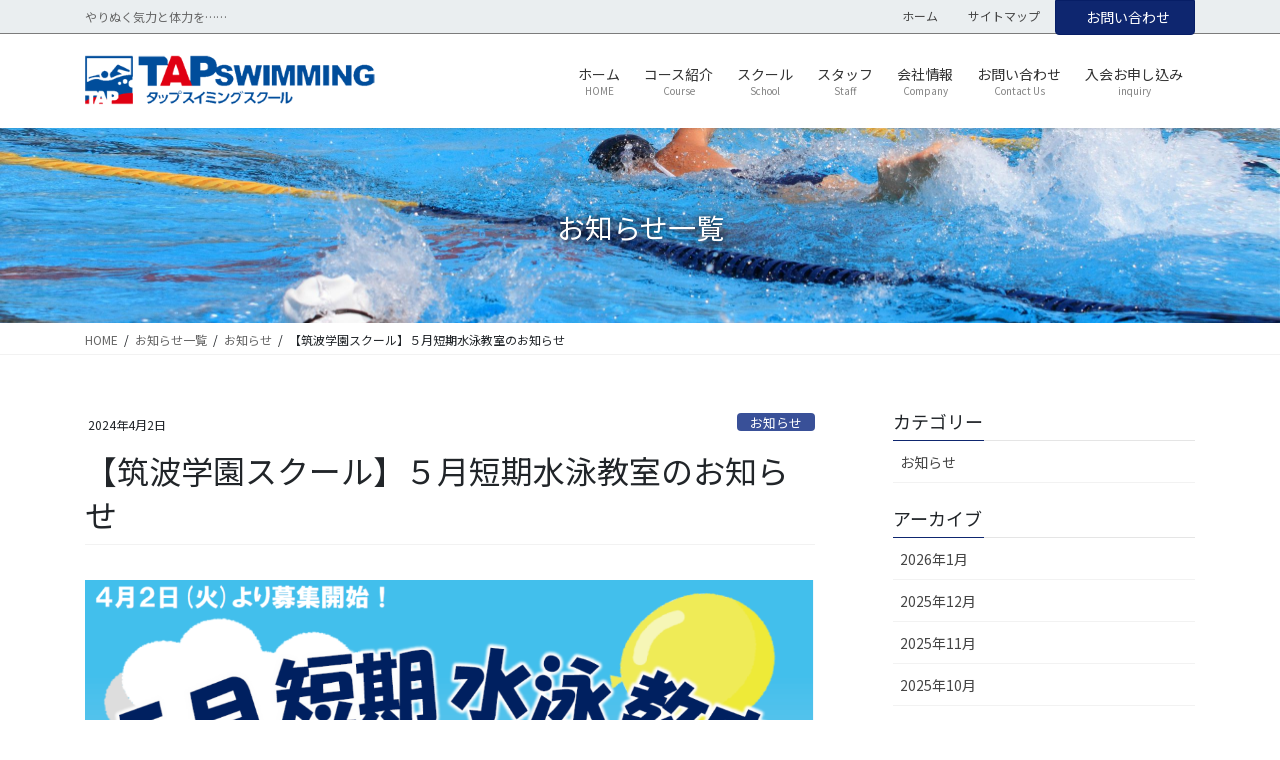

--- FILE ---
content_type: text/html; charset=UTF-8
request_url: https://tapswim.co.jp/%E3%80%90%E7%AD%91%E6%B3%A2%E5%AD%A6%E5%9C%92%E3%82%B9%E3%82%AF%E3%83%BC%E3%83%AB%E3%80%91gw%E7%9F%AD%E6%9C%9F%E6%B0%B4%E6%B3%B3%E6%95%99%E5%AE%A4%E3%81%AE%E3%81%8A%E7%9F%A5%E3%82%89%E3%81%9B-2/
body_size: 13804
content:
<!DOCTYPE html>
<html lang="ja">
<head>
<meta charset="utf-8">
<meta http-equiv="X-UA-Compatible" content="IE=edge">
<meta name="viewport" content="width=device-width, initial-scale=1">

<title>【筑波学園スクール】５月短期水泳教室のお知らせ | タップスイミング</title>
<meta name='robots' content='max-image-preview:large' />
<link rel='dns-prefetch' href='//www.google.com' />
<link rel="alternate" type="application/rss+xml" title="タップスイミング &raquo; フィード" href="https://tapswim.co.jp/feed/" />
<link rel="alternate" type="application/rss+xml" title="タップスイミング &raquo; コメントフィード" href="https://tapswim.co.jp/comments/feed/" />
<script type="text/javascript">
/* <![CDATA[ */
window._wpemojiSettings = {"baseUrl":"https:\/\/s.w.org\/images\/core\/emoji\/15.0.3\/72x72\/","ext":".png","svgUrl":"https:\/\/s.w.org\/images\/core\/emoji\/15.0.3\/svg\/","svgExt":".svg","source":{"concatemoji":"https:\/\/tapswim.co.jp\/wp-includes\/js\/wp-emoji-release.min.js?ver=6.5.7"}};
/*! This file is auto-generated */
!function(i,n){var o,s,e;function c(e){try{var t={supportTests:e,timestamp:(new Date).valueOf()};sessionStorage.setItem(o,JSON.stringify(t))}catch(e){}}function p(e,t,n){e.clearRect(0,0,e.canvas.width,e.canvas.height),e.fillText(t,0,0);var t=new Uint32Array(e.getImageData(0,0,e.canvas.width,e.canvas.height).data),r=(e.clearRect(0,0,e.canvas.width,e.canvas.height),e.fillText(n,0,0),new Uint32Array(e.getImageData(0,0,e.canvas.width,e.canvas.height).data));return t.every(function(e,t){return e===r[t]})}function u(e,t,n){switch(t){case"flag":return n(e,"\ud83c\udff3\ufe0f\u200d\u26a7\ufe0f","\ud83c\udff3\ufe0f\u200b\u26a7\ufe0f")?!1:!n(e,"\ud83c\uddfa\ud83c\uddf3","\ud83c\uddfa\u200b\ud83c\uddf3")&&!n(e,"\ud83c\udff4\udb40\udc67\udb40\udc62\udb40\udc65\udb40\udc6e\udb40\udc67\udb40\udc7f","\ud83c\udff4\u200b\udb40\udc67\u200b\udb40\udc62\u200b\udb40\udc65\u200b\udb40\udc6e\u200b\udb40\udc67\u200b\udb40\udc7f");case"emoji":return!n(e,"\ud83d\udc26\u200d\u2b1b","\ud83d\udc26\u200b\u2b1b")}return!1}function f(e,t,n){var r="undefined"!=typeof WorkerGlobalScope&&self instanceof WorkerGlobalScope?new OffscreenCanvas(300,150):i.createElement("canvas"),a=r.getContext("2d",{willReadFrequently:!0}),o=(a.textBaseline="top",a.font="600 32px Arial",{});return e.forEach(function(e){o[e]=t(a,e,n)}),o}function t(e){var t=i.createElement("script");t.src=e,t.defer=!0,i.head.appendChild(t)}"undefined"!=typeof Promise&&(o="wpEmojiSettingsSupports",s=["flag","emoji"],n.supports={everything:!0,everythingExceptFlag:!0},e=new Promise(function(e){i.addEventListener("DOMContentLoaded",e,{once:!0})}),new Promise(function(t){var n=function(){try{var e=JSON.parse(sessionStorage.getItem(o));if("object"==typeof e&&"number"==typeof e.timestamp&&(new Date).valueOf()<e.timestamp+604800&&"object"==typeof e.supportTests)return e.supportTests}catch(e){}return null}();if(!n){if("undefined"!=typeof Worker&&"undefined"!=typeof OffscreenCanvas&&"undefined"!=typeof URL&&URL.createObjectURL&&"undefined"!=typeof Blob)try{var e="postMessage("+f.toString()+"("+[JSON.stringify(s),u.toString(),p.toString()].join(",")+"));",r=new Blob([e],{type:"text/javascript"}),a=new Worker(URL.createObjectURL(r),{name:"wpTestEmojiSupports"});return void(a.onmessage=function(e){c(n=e.data),a.terminate(),t(n)})}catch(e){}c(n=f(s,u,p))}t(n)}).then(function(e){for(var t in e)n.supports[t]=e[t],n.supports.everything=n.supports.everything&&n.supports[t],"flag"!==t&&(n.supports.everythingExceptFlag=n.supports.everythingExceptFlag&&n.supports[t]);n.supports.everythingExceptFlag=n.supports.everythingExceptFlag&&!n.supports.flag,n.DOMReady=!1,n.readyCallback=function(){n.DOMReady=!0}}).then(function(){return e}).then(function(){var e;n.supports.everything||(n.readyCallback(),(e=n.source||{}).concatemoji?t(e.concatemoji):e.wpemoji&&e.twemoji&&(t(e.twemoji),t(e.wpemoji)))}))}((window,document),window._wpemojiSettings);
/* ]]> */
</script>
<link rel='stylesheet' id='vkExUnit_common_style-css' href='https://tapswim.co.jp/wp-content/plugins/vk-all-in-one-expansion-unit/assets/css/vkExUnit_style.css?ver=9.84.1.0' type='text/css' media='all' />
<style id='vkExUnit_common_style-inline-css' type='text/css'>
:root {--ver_page_top_button_url:url(https://tapswim.co.jp/wp-content/plugins/vk-all-in-one-expansion-unit/assets/images/to-top-btn-icon.svg);}@font-face {font-weight: normal;font-style: normal;font-family: "vk_sns";src: url("https://tapswim.co.jp/wp-content/plugins/vk-all-in-one-expansion-unit/inc/sns/icons/fonts/vk_sns.eot?-bq20cj");src: url("https://tapswim.co.jp/wp-content/plugins/vk-all-in-one-expansion-unit/inc/sns/icons/fonts/vk_sns.eot?#iefix-bq20cj") format("embedded-opentype"),url("https://tapswim.co.jp/wp-content/plugins/vk-all-in-one-expansion-unit/inc/sns/icons/fonts/vk_sns.woff?-bq20cj") format("woff"),url("https://tapswim.co.jp/wp-content/plugins/vk-all-in-one-expansion-unit/inc/sns/icons/fonts/vk_sns.ttf?-bq20cj") format("truetype"),url("https://tapswim.co.jp/wp-content/plugins/vk-all-in-one-expansion-unit/inc/sns/icons/fonts/vk_sns.svg?-bq20cj#vk_sns") format("svg");}
</style>
<style id='wp-emoji-styles-inline-css' type='text/css'>

	img.wp-smiley, img.emoji {
		display: inline !important;
		border: none !important;
		box-shadow: none !important;
		height: 1em !important;
		width: 1em !important;
		margin: 0 0.07em !important;
		vertical-align: -0.1em !important;
		background: none !important;
		padding: 0 !important;
	}
</style>
<link rel='stylesheet' id='wp-block-library-css' href='https://tapswim.co.jp/wp-includes/css/dist/block-library/style.min.css?ver=6.5.7' type='text/css' media='all' />
<style id='wp-block-library-inline-css' type='text/css'>
.vk-cols--reverse{flex-direction:row-reverse}.vk-cols--hasbtn{margin-bottom:0}.vk-cols--hasbtn>.row>.vk_gridColumn_item,.vk-cols--hasbtn>.wp-block-column{position:relative;padding-bottom:3em}.vk-cols--hasbtn>.row>.vk_gridColumn_item>.wp-block-buttons,.vk-cols--hasbtn>.row>.vk_gridColumn_item>.vk_button,.vk-cols--hasbtn>.wp-block-column>.wp-block-buttons,.vk-cols--hasbtn>.wp-block-column>.vk_button{position:absolute;bottom:0;width:100%}.vk-cols--fit.wp-block-columns{gap:0}.vk-cols--fit.wp-block-columns,.vk-cols--fit.wp-block-columns:not(.is-not-stacked-on-mobile){margin-top:0;margin-bottom:0;justify-content:space-between}.vk-cols--fit.wp-block-columns>.wp-block-column *:last-child,.vk-cols--fit.wp-block-columns:not(.is-not-stacked-on-mobile)>.wp-block-column *:last-child{margin-bottom:0}.vk-cols--fit.wp-block-columns>.wp-block-column>.wp-block-cover,.vk-cols--fit.wp-block-columns:not(.is-not-stacked-on-mobile)>.wp-block-column>.wp-block-cover{margin-top:0}.vk-cols--fit.wp-block-columns.has-background,.vk-cols--fit.wp-block-columns:not(.is-not-stacked-on-mobile).has-background{padding:0}@media(max-width: 599px){.vk-cols--fit.wp-block-columns:not(.has-background)>.wp-block-column:not(.has-background),.vk-cols--fit.wp-block-columns:not(.is-not-stacked-on-mobile):not(.has-background)>.wp-block-column:not(.has-background){padding-left:0 !important;padding-right:0 !important}}@media(min-width: 782px){.vk-cols--fit.wp-block-columns .block-editor-block-list__block.wp-block-column:not(:first-child),.vk-cols--fit.wp-block-columns>.wp-block-column:not(:first-child),.vk-cols--fit.wp-block-columns:not(.is-not-stacked-on-mobile) .block-editor-block-list__block.wp-block-column:not(:first-child),.vk-cols--fit.wp-block-columns:not(.is-not-stacked-on-mobile)>.wp-block-column:not(:first-child){margin-left:0}}@media(min-width: 600px)and (max-width: 781px){.vk-cols--fit.wp-block-columns .wp-block-column:nth-child(2n),.vk-cols--fit.wp-block-columns:not(.is-not-stacked-on-mobile) .wp-block-column:nth-child(2n){margin-left:0}.vk-cols--fit.wp-block-columns .wp-block-column:not(:only-child),.vk-cols--fit.wp-block-columns:not(.is-not-stacked-on-mobile) .wp-block-column:not(:only-child){flex-basis:50% !important}}.vk-cols--fit--gap1.wp-block-columns{gap:1px}@media(min-width: 600px)and (max-width: 781px){.vk-cols--fit--gap1.wp-block-columns .wp-block-column:not(:only-child){flex-basis:calc(50% - 1px) !important}}.vk-cols--fit.vk-cols--grid>.block-editor-block-list__block,.vk-cols--fit.vk-cols--grid>.wp-block-column,.vk-cols--fit.vk-cols--grid:not(.is-not-stacked-on-mobile)>.block-editor-block-list__block,.vk-cols--fit.vk-cols--grid:not(.is-not-stacked-on-mobile)>.wp-block-column{flex-basis:50%;box-sizing:border-box}@media(max-width: 599px){.vk-cols--fit.vk-cols--grid.vk-cols--grid--alignfull>.wp-block-column:nth-child(2)>.wp-block-cover,.vk-cols--fit.vk-cols--grid:not(.is-not-stacked-on-mobile).vk-cols--grid--alignfull>.wp-block-column:nth-child(2)>.wp-block-cover{width:100vw;margin-right:calc((100% - 100vw)/2);margin-left:calc((100% - 100vw)/2)}}@media(min-width: 600px){.vk-cols--fit.vk-cols--grid.vk-cols--grid--alignfull>.wp-block-column:nth-child(2)>.wp-block-cover,.vk-cols--fit.vk-cols--grid:not(.is-not-stacked-on-mobile).vk-cols--grid--alignfull>.wp-block-column:nth-child(2)>.wp-block-cover{margin-right:calc(100% - 50vw);width:50vw}}@media(min-width: 600px){.vk-cols--fit.vk-cols--grid.vk-cols--grid--alignfull.vk-cols--reverse>.wp-block-column,.vk-cols--fit.vk-cols--grid:not(.is-not-stacked-on-mobile).vk-cols--grid--alignfull.vk-cols--reverse>.wp-block-column{margin-left:0;margin-right:0}.vk-cols--fit.vk-cols--grid.vk-cols--grid--alignfull.vk-cols--reverse>.wp-block-column:nth-child(2)>.wp-block-cover,.vk-cols--fit.vk-cols--grid:not(.is-not-stacked-on-mobile).vk-cols--grid--alignfull.vk-cols--reverse>.wp-block-column:nth-child(2)>.wp-block-cover{margin-left:calc(100% - 50vw)}}.vk-cols--menu h2,.vk-cols--menu h3,.vk-cols--menu h4,.vk-cols--menu h5{margin-bottom:.2em;text-shadow:#000 0 0 10px}.vk-cols--menu h2:first-child,.vk-cols--menu h3:first-child,.vk-cols--menu h4:first-child,.vk-cols--menu h5:first-child{margin-top:0}.vk-cols--menu p{margin-bottom:1rem;text-shadow:#000 0 0 10px}.vk-cols--menu .wp-block-cover__inner-container:last-child{margin-bottom:0}.vk-cols--fitbnrs .wp-block-column .wp-block-cover:hover img{filter:unset}.vk-cols--fitbnrs .wp-block-column .wp-block-cover:hover{background-color:unset}.vk-cols--fitbnrs .wp-block-column .wp-block-cover:hover .wp-block-cover__image-background{filter:unset !important}.vk-cols--fitbnrs .wp-block-cover__inner-container{position:absolute;height:100%;width:100%}.vk-cols--fitbnrs .vk_button{height:100%;margin:0}.vk-cols--fitbnrs .vk_button .vk_button_btn,.vk-cols--fitbnrs .vk_button .btn{height:100%;width:100%;border:none;box-shadow:none;background-color:unset !important;transition:unset}.vk-cols--fitbnrs .vk_button .vk_button_btn:hover,.vk-cols--fitbnrs .vk_button .btn:hover{transition:unset}.vk-cols--fitbnrs .vk_button .vk_button_btn:after,.vk-cols--fitbnrs .vk_button .btn:after{border:none}.vk-cols--fitbnrs .vk_button .vk_button_link_txt{width:100%;position:absolute;top:50%;left:50%;transform:translateY(-50%) translateX(-50%);font-size:2rem;text-shadow:#000 0 0 10px}.vk-cols--fitbnrs .vk_button .vk_button_link_subCaption{width:100%;position:absolute;top:calc(50% + 2.2em);left:50%;transform:translateY(-50%) translateX(-50%);text-shadow:#000 0 0 10px}@media(min-width: 992px){.vk-cols--media.wp-block-columns{gap:3rem}}.vk-fit-map figure{margin-bottom:0}.vk-fit-map iframe{position:relative;margin-bottom:0;display:block;max-height:400px;width:100vw}.vk-fit-map:is(.alignfull,.alignwide) div{max-width:100%}.vk-table--th--width25 :where(tr>*:first-child){width:25%}.vk-table--th--width30 :where(tr>*:first-child){width:30%}.vk-table--th--width35 :where(tr>*:first-child){width:35%}.vk-table--th--width40 :where(tr>*:first-child){width:40%}.vk-table--th--bg-bright :where(tr>*:first-child){background-color:var(--wp--preset--color--bg-secondary, rgba(0, 0, 0, 0.05))}@media(max-width: 599px){.vk-table--mobile-block :is(th,td){width:100%;display:block}.vk-table--mobile-block.wp-block-table table :is(th,td){border-top:none}}.vk-table--width--th25 :where(tr>*:first-child){width:25%}.vk-table--width--th30 :where(tr>*:first-child){width:30%}.vk-table--width--th35 :where(tr>*:first-child){width:35%}.vk-table--width--th40 :where(tr>*:first-child){width:40%}.no-margin{margin:0}@media(max-width: 599px){.wp-block-image.vk-aligncenter--mobile>.alignright{float:none;margin-left:auto;margin-right:auto}.vk-no-padding-horizontal--mobile{padding-left:0 !important;padding-right:0 !important}}
/* VK Color Palettes */
</style>
<link rel='stylesheet' id='vk-video-unit-style-css' href='https://tapswim.co.jp/wp-content/plugins/lightning-video-unit/inc/video-unit/package/blocks/video-unit/build/style.css?ver=69e1e2a39a9d20b9366a787aabac9316' type='text/css' media='all' />
<link rel='stylesheet' id='vk-blocks/alert-css' href='https://tapswim.co.jp/wp-content/plugins/vk-blocks-pro/build/alert/style.css?ver=1.72.1.0' type='text/css' media='all' />
<link rel='stylesheet' id='vk-blocks/ancestor-page-list-css' href='https://tapswim.co.jp/wp-content/plugins/vk-blocks-pro/build/ancestor-page-list/style.css?ver=1.72.1.0' type='text/css' media='all' />
<link rel='stylesheet' id='vk-blocks/balloon-css' href='https://tapswim.co.jp/wp-content/plugins/vk-blocks-pro/build/balloon/style.css?ver=1.72.1.0' type='text/css' media='all' />
<link rel='stylesheet' id='vk-blocks/border-box-css' href='https://tapswim.co.jp/wp-content/plugins/vk-blocks-pro/build/border-box/style.css?ver=1.72.1.0' type='text/css' media='all' />
<link rel='stylesheet' id='vk-blocks/button-css' href='https://tapswim.co.jp/wp-content/plugins/vk-blocks-pro/build/button/style.css?ver=1.72.1.0' type='text/css' media='all' />
<link rel='stylesheet' id='vk-blocks/faq-css' href='https://tapswim.co.jp/wp-content/plugins/vk-blocks-pro/build/faq/style.css?ver=1.72.1.0' type='text/css' media='all' />
<link rel='stylesheet' id='vk-blocks/flow-css' href='https://tapswim.co.jp/wp-content/plugins/vk-blocks-pro/build/flow/style.css?ver=1.72.1.0' type='text/css' media='all' />
<link rel='stylesheet' id='vk-blocks/heading-css' href='https://tapswim.co.jp/wp-content/plugins/vk-blocks-pro/build/heading/style.css?ver=1.72.1.0' type='text/css' media='all' />
<link rel='stylesheet' id='vk-blocks/icon-css' href='https://tapswim.co.jp/wp-content/plugins/vk-blocks-pro/build/icon/style.css?ver=1.72.1.0' type='text/css' media='all' />
<link rel='stylesheet' id='vk-blocks/icon-outer-css' href='https://tapswim.co.jp/wp-content/plugins/vk-blocks-pro/build/icon-outer/style.css?ver=1.72.1.0' type='text/css' media='all' />
<link rel='stylesheet' id='vk-blocks/pr-blocks-css' href='https://tapswim.co.jp/wp-content/plugins/vk-blocks-pro/build/pr-blocks/style.css?ver=1.72.1.0' type='text/css' media='all' />
<link rel='stylesheet' id='vk-blocks/pr-content-css' href='https://tapswim.co.jp/wp-content/plugins/vk-blocks-pro/build/pr-content/style.css?ver=1.72.1.0' type='text/css' media='all' />
<link rel='stylesheet' id='vk-swiper-style-css' href='https://tapswim.co.jp/wp-content/plugins/vk-blocks-pro/vendor/vektor-inc/vk-swiper/src/assets/css/swiper-bundle.min.css?ver=11.0.2' type='text/css' media='all' />
<link rel='stylesheet' id='vk-blocks/slider-css' href='https://tapswim.co.jp/wp-content/plugins/vk-blocks-pro/build/slider/style.css?ver=1.72.1.0' type='text/css' media='all' />
<link rel='stylesheet' id='vk-blocks/slider-item-css' href='https://tapswim.co.jp/wp-content/plugins/vk-blocks-pro/build/slider-item/style.css?ver=1.72.1.0' type='text/css' media='all' />
<link rel='stylesheet' id='vk-blocks/spacer-css' href='https://tapswim.co.jp/wp-content/plugins/vk-blocks-pro/build/spacer/style.css?ver=1.72.1.0' type='text/css' media='all' />
<link rel='stylesheet' id='vk-blocks/staff-css' href='https://tapswim.co.jp/wp-content/plugins/vk-blocks-pro/build/staff/style.css?ver=1.72.1.0' type='text/css' media='all' />
<link rel='stylesheet' id='vk-blocks/accordion-css' href='https://tapswim.co.jp/wp-content/plugins/vk-blocks-pro/build/_pro/accordion/style.css?ver=1.72.1.0' type='text/css' media='all' />
<link rel='stylesheet' id='vk-blocks/animation-css' href='https://tapswim.co.jp/wp-content/plugins/vk-blocks-pro/build/_pro/animation/style.css?ver=1.72.1.0' type='text/css' media='all' />
<link rel='stylesheet' id='vk-blocks/breadcrumb-css' href='https://tapswim.co.jp/wp-content/plugins/vk-blocks-pro/build/_pro/breadcrumb/style.css?ver=1.72.1.0' type='text/css' media='all' />
<link rel='stylesheet' id='vk-blocks/blog-card-css' href='https://tapswim.co.jp/wp-content/plugins/vk-blocks-pro/build/_pro/blog-card/style.css?ver=1.72.1.0' type='text/css' media='all' />
<link rel='stylesheet' id='vk-blocks/blog-card-featured-image-css' href='https://tapswim.co.jp/wp-content/plugins/vk-blocks-pro/build/_pro/blog-card-featured-image/style.css?ver=1.72.1.0' type='text/css' media='all' />
<link rel='stylesheet' id='vk-blocks/blog-card-excerpt-css' href='https://tapswim.co.jp/wp-content/plugins/vk-blocks-pro/build/_pro/blog-card-excerpt/style.css?ver=1.72.1.0' type='text/css' media='all' />
<link rel='stylesheet' id='vk-blocks/blog-card-site-logo-css' href='https://tapswim.co.jp/wp-content/plugins/vk-blocks-pro/build/_pro/blog-card-site-logo/style.css?ver=1.72.1.0' type='text/css' media='all' />
<link rel='stylesheet' id='vk-blocks/button-outer-css' href='https://tapswim.co.jp/wp-content/plugins/vk-blocks-pro/build/_pro/button-outer/style.css?ver=1.72.1.0' type='text/css' media='all' />
<link rel='stylesheet' id='vk-blocks/card-css' href='https://tapswim.co.jp/wp-content/plugins/vk-blocks-pro/build/_pro/card/style.css?ver=1.72.1.0' type='text/css' media='all' />
<link rel='stylesheet' id='vk-blocks/card-item-css' href='https://tapswim.co.jp/wp-content/plugins/vk-blocks-pro/build/_pro/card-item/style.css?ver=1.72.1.0' type='text/css' media='all' />
<link rel='stylesheet' id='vk-blocks/child-page-css' href='https://tapswim.co.jp/wp-content/plugins/vk-blocks-pro/build/_pro/child-page/style.css?ver=1.72.1.0' type='text/css' media='all' />
<link rel='stylesheet' id='vk-blocks/dynamic-text-css' href='https://tapswim.co.jp/wp-content/plugins/vk-blocks-pro/build/_pro/dynamic-text/style.css?ver=1.72.1.0' type='text/css' media='all' />
<link rel='stylesheet' id='vk-blocks/grid-column-css' href='https://tapswim.co.jp/wp-content/plugins/vk-blocks-pro/build/_pro/grid-column/style.css?ver=1.72.1.0' type='text/css' media='all' />
<link rel='stylesheet' id='vk-blocks/grid-column-item-css' href='https://tapswim.co.jp/wp-content/plugins/vk-blocks-pro/build/_pro/grid-column-item/style.css?ver=1.72.1.0' type='text/css' media='all' />
<link rel='stylesheet' id='vk-blocks/gridcolcard-css' href='https://tapswim.co.jp/wp-content/plugins/vk-blocks-pro/build/_pro/gridcolcard/style.css?ver=1.72.1.0' type='text/css' media='all' />
<link rel='stylesheet' id='vk-blocks/icon-card-css' href='https://tapswim.co.jp/wp-content/plugins/vk-blocks-pro/build/_pro/icon-card/style.css?ver=1.72.1.0' type='text/css' media='all' />
<link rel='stylesheet' id='vk-blocks/icon-card-item-css' href='https://tapswim.co.jp/wp-content/plugins/vk-blocks-pro/build/_pro/icon-card-item/style.css?ver=1.72.1.0' type='text/css' media='all' />
<link rel='stylesheet' id='vk-blocks/outer-css' href='https://tapswim.co.jp/wp-content/plugins/vk-blocks-pro/build/_pro/outer/style.css?ver=1.72.1.0' type='text/css' media='all' />
<link rel='stylesheet' id='vk-blocks/post-new-badge-css' href='https://tapswim.co.jp/wp-content/plugins/vk-blocks-pro/build/_pro/post-new-badge/style.css?ver=1.72.1.0' type='text/css' media='all' />
<link rel='stylesheet' id='vk-blocks/post-category-badge-css' href='https://tapswim.co.jp/wp-content/plugins/vk-blocks-pro/build/_pro/post-category-badge/style.css?ver=1.72.1.0' type='text/css' media='all' />
<link rel='stylesheet' id='vk-blocks/step-css' href='https://tapswim.co.jp/wp-content/plugins/vk-blocks-pro/build/_pro/step/style.css?ver=1.72.1.0' type='text/css' media='all' />
<link rel='stylesheet' id='vk-blocks/step-item-css' href='https://tapswim.co.jp/wp-content/plugins/vk-blocks-pro/build/_pro/step-item/style.css?ver=1.72.1.0' type='text/css' media='all' />
<link rel='stylesheet' id='vk-blocks/table-of-contents-new-css' href='https://tapswim.co.jp/wp-content/plugins/vk-blocks-pro/build/_pro/table-of-contents-new/style.css?ver=1.72.1.0' type='text/css' media='all' />
<link rel='stylesheet' id='vk-blocks/taxonomy-css' href='https://tapswim.co.jp/wp-content/plugins/vk-blocks-pro/build/_pro/taxonomy/style.css?ver=1.72.1.0' type='text/css' media='all' />
<link rel='stylesheet' id='vk-blocks/timeline-item-css' href='https://tapswim.co.jp/wp-content/plugins/vk-blocks-pro/build/_pro/timeline-item/style.css?ver=1.72.1.0' type='text/css' media='all' />
<link rel='stylesheet' id='vkvu_YTPlayer-css' href='https://tapswim.co.jp/wp-content/plugins/lightning-video-unit/inc/video-unit/package/lib/YTPlayer/css/jquery.mb.YTPlayer.min.css?ver=3.3.9' type='text/css' media='all' />
<style id='classic-theme-styles-inline-css' type='text/css'>
/*! This file is auto-generated */
.wp-block-button__link{color:#fff;background-color:#32373c;border-radius:9999px;box-shadow:none;text-decoration:none;padding:calc(.667em + 2px) calc(1.333em + 2px);font-size:1.125em}.wp-block-file__button{background:#32373c;color:#fff;text-decoration:none}
</style>
<style id='global-styles-inline-css' type='text/css'>
body{--wp--preset--color--black: #000000;--wp--preset--color--cyan-bluish-gray: #abb8c3;--wp--preset--color--white: #ffffff;--wp--preset--color--pale-pink: #f78da7;--wp--preset--color--vivid-red: #cf2e2e;--wp--preset--color--luminous-vivid-orange: #ff6900;--wp--preset--color--luminous-vivid-amber: #fcb900;--wp--preset--color--light-green-cyan: #7bdcb5;--wp--preset--color--vivid-green-cyan: #00d084;--wp--preset--color--pale-cyan-blue: #8ed1fc;--wp--preset--color--vivid-cyan-blue: #0693e3;--wp--preset--color--vivid-purple: #9b51e0;--wp--preset--gradient--vivid-cyan-blue-to-vivid-purple: linear-gradient(135deg,rgba(6,147,227,1) 0%,rgb(155,81,224) 100%);--wp--preset--gradient--light-green-cyan-to-vivid-green-cyan: linear-gradient(135deg,rgb(122,220,180) 0%,rgb(0,208,130) 100%);--wp--preset--gradient--luminous-vivid-amber-to-luminous-vivid-orange: linear-gradient(135deg,rgba(252,185,0,1) 0%,rgba(255,105,0,1) 100%);--wp--preset--gradient--luminous-vivid-orange-to-vivid-red: linear-gradient(135deg,rgba(255,105,0,1) 0%,rgb(207,46,46) 100%);--wp--preset--gradient--very-light-gray-to-cyan-bluish-gray: linear-gradient(135deg,rgb(238,238,238) 0%,rgb(169,184,195) 100%);--wp--preset--gradient--cool-to-warm-spectrum: linear-gradient(135deg,rgb(74,234,220) 0%,rgb(151,120,209) 20%,rgb(207,42,186) 40%,rgb(238,44,130) 60%,rgb(251,105,98) 80%,rgb(254,248,76) 100%);--wp--preset--gradient--blush-light-purple: linear-gradient(135deg,rgb(255,206,236) 0%,rgb(152,150,240) 100%);--wp--preset--gradient--blush-bordeaux: linear-gradient(135deg,rgb(254,205,165) 0%,rgb(254,45,45) 50%,rgb(107,0,62) 100%);--wp--preset--gradient--luminous-dusk: linear-gradient(135deg,rgb(255,203,112) 0%,rgb(199,81,192) 50%,rgb(65,88,208) 100%);--wp--preset--gradient--pale-ocean: linear-gradient(135deg,rgb(255,245,203) 0%,rgb(182,227,212) 50%,rgb(51,167,181) 100%);--wp--preset--gradient--electric-grass: linear-gradient(135deg,rgb(202,248,128) 0%,rgb(113,206,126) 100%);--wp--preset--gradient--midnight: linear-gradient(135deg,rgb(2,3,129) 0%,rgb(40,116,252) 100%);--wp--preset--font-size--small: 13px;--wp--preset--font-size--medium: 20px;--wp--preset--font-size--large: 36px;--wp--preset--font-size--x-large: 42px;--wp--preset--spacing--20: 0.44rem;--wp--preset--spacing--30: 0.67rem;--wp--preset--spacing--40: 1rem;--wp--preset--spacing--50: 1.5rem;--wp--preset--spacing--60: 2.25rem;--wp--preset--spacing--70: 3.38rem;--wp--preset--spacing--80: 5.06rem;--wp--preset--shadow--natural: 6px 6px 9px rgba(0, 0, 0, 0.2);--wp--preset--shadow--deep: 12px 12px 50px rgba(0, 0, 0, 0.4);--wp--preset--shadow--sharp: 6px 6px 0px rgba(0, 0, 0, 0.2);--wp--preset--shadow--outlined: 6px 6px 0px -3px rgba(255, 255, 255, 1), 6px 6px rgba(0, 0, 0, 1);--wp--preset--shadow--crisp: 6px 6px 0px rgba(0, 0, 0, 1);}:where(.is-layout-flex){gap: 0.5em;}:where(.is-layout-grid){gap: 0.5em;}body .is-layout-flex{display: flex;}body .is-layout-flex{flex-wrap: wrap;align-items: center;}body .is-layout-flex > *{margin: 0;}body .is-layout-grid{display: grid;}body .is-layout-grid > *{margin: 0;}:where(.wp-block-columns.is-layout-flex){gap: 2em;}:where(.wp-block-columns.is-layout-grid){gap: 2em;}:where(.wp-block-post-template.is-layout-flex){gap: 1.25em;}:where(.wp-block-post-template.is-layout-grid){gap: 1.25em;}.has-black-color{color: var(--wp--preset--color--black) !important;}.has-cyan-bluish-gray-color{color: var(--wp--preset--color--cyan-bluish-gray) !important;}.has-white-color{color: var(--wp--preset--color--white) !important;}.has-pale-pink-color{color: var(--wp--preset--color--pale-pink) !important;}.has-vivid-red-color{color: var(--wp--preset--color--vivid-red) !important;}.has-luminous-vivid-orange-color{color: var(--wp--preset--color--luminous-vivid-orange) !important;}.has-luminous-vivid-amber-color{color: var(--wp--preset--color--luminous-vivid-amber) !important;}.has-light-green-cyan-color{color: var(--wp--preset--color--light-green-cyan) !important;}.has-vivid-green-cyan-color{color: var(--wp--preset--color--vivid-green-cyan) !important;}.has-pale-cyan-blue-color{color: var(--wp--preset--color--pale-cyan-blue) !important;}.has-vivid-cyan-blue-color{color: var(--wp--preset--color--vivid-cyan-blue) !important;}.has-vivid-purple-color{color: var(--wp--preset--color--vivid-purple) !important;}.has-black-background-color{background-color: var(--wp--preset--color--black) !important;}.has-cyan-bluish-gray-background-color{background-color: var(--wp--preset--color--cyan-bluish-gray) !important;}.has-white-background-color{background-color: var(--wp--preset--color--white) !important;}.has-pale-pink-background-color{background-color: var(--wp--preset--color--pale-pink) !important;}.has-vivid-red-background-color{background-color: var(--wp--preset--color--vivid-red) !important;}.has-luminous-vivid-orange-background-color{background-color: var(--wp--preset--color--luminous-vivid-orange) !important;}.has-luminous-vivid-amber-background-color{background-color: var(--wp--preset--color--luminous-vivid-amber) !important;}.has-light-green-cyan-background-color{background-color: var(--wp--preset--color--light-green-cyan) !important;}.has-vivid-green-cyan-background-color{background-color: var(--wp--preset--color--vivid-green-cyan) !important;}.has-pale-cyan-blue-background-color{background-color: var(--wp--preset--color--pale-cyan-blue) !important;}.has-vivid-cyan-blue-background-color{background-color: var(--wp--preset--color--vivid-cyan-blue) !important;}.has-vivid-purple-background-color{background-color: var(--wp--preset--color--vivid-purple) !important;}.has-black-border-color{border-color: var(--wp--preset--color--black) !important;}.has-cyan-bluish-gray-border-color{border-color: var(--wp--preset--color--cyan-bluish-gray) !important;}.has-white-border-color{border-color: var(--wp--preset--color--white) !important;}.has-pale-pink-border-color{border-color: var(--wp--preset--color--pale-pink) !important;}.has-vivid-red-border-color{border-color: var(--wp--preset--color--vivid-red) !important;}.has-luminous-vivid-orange-border-color{border-color: var(--wp--preset--color--luminous-vivid-orange) !important;}.has-luminous-vivid-amber-border-color{border-color: var(--wp--preset--color--luminous-vivid-amber) !important;}.has-light-green-cyan-border-color{border-color: var(--wp--preset--color--light-green-cyan) !important;}.has-vivid-green-cyan-border-color{border-color: var(--wp--preset--color--vivid-green-cyan) !important;}.has-pale-cyan-blue-border-color{border-color: var(--wp--preset--color--pale-cyan-blue) !important;}.has-vivid-cyan-blue-border-color{border-color: var(--wp--preset--color--vivid-cyan-blue) !important;}.has-vivid-purple-border-color{border-color: var(--wp--preset--color--vivid-purple) !important;}.has-vivid-cyan-blue-to-vivid-purple-gradient-background{background: var(--wp--preset--gradient--vivid-cyan-blue-to-vivid-purple) !important;}.has-light-green-cyan-to-vivid-green-cyan-gradient-background{background: var(--wp--preset--gradient--light-green-cyan-to-vivid-green-cyan) !important;}.has-luminous-vivid-amber-to-luminous-vivid-orange-gradient-background{background: var(--wp--preset--gradient--luminous-vivid-amber-to-luminous-vivid-orange) !important;}.has-luminous-vivid-orange-to-vivid-red-gradient-background{background: var(--wp--preset--gradient--luminous-vivid-orange-to-vivid-red) !important;}.has-very-light-gray-to-cyan-bluish-gray-gradient-background{background: var(--wp--preset--gradient--very-light-gray-to-cyan-bluish-gray) !important;}.has-cool-to-warm-spectrum-gradient-background{background: var(--wp--preset--gradient--cool-to-warm-spectrum) !important;}.has-blush-light-purple-gradient-background{background: var(--wp--preset--gradient--blush-light-purple) !important;}.has-blush-bordeaux-gradient-background{background: var(--wp--preset--gradient--blush-bordeaux) !important;}.has-luminous-dusk-gradient-background{background: var(--wp--preset--gradient--luminous-dusk) !important;}.has-pale-ocean-gradient-background{background: var(--wp--preset--gradient--pale-ocean) !important;}.has-electric-grass-gradient-background{background: var(--wp--preset--gradient--electric-grass) !important;}.has-midnight-gradient-background{background: var(--wp--preset--gradient--midnight) !important;}.has-small-font-size{font-size: var(--wp--preset--font-size--small) !important;}.has-medium-font-size{font-size: var(--wp--preset--font-size--medium) !important;}.has-large-font-size{font-size: var(--wp--preset--font-size--large) !important;}.has-x-large-font-size{font-size: var(--wp--preset--font-size--x-large) !important;}
.wp-block-navigation a:where(:not(.wp-element-button)){color: inherit;}
:where(.wp-block-post-template.is-layout-flex){gap: 1.25em;}:where(.wp-block-post-template.is-layout-grid){gap: 1.25em;}
:where(.wp-block-columns.is-layout-flex){gap: 2em;}:where(.wp-block-columns.is-layout-grid){gap: 2em;}
.wp-block-pullquote{font-size: 1.5em;line-height: 1.6;}
</style>
<link rel='stylesheet' id='bootstrap-4-style-css' href='https://tapswim.co.jp/wp-content/themes/lightning-pro/library/bootstrap-4/css/bootstrap.min.css?ver=4.5.0' type='text/css' media='all' />
<link rel='stylesheet' id='lightning-common-style-css' href='https://tapswim.co.jp/wp-content/themes/lightning-pro/assets/css/common.css?ver=8.5.3' type='text/css' media='all' />
<style id='lightning-common-style-inline-css' type='text/css'>
/* vk-mobile-nav */:root {--vk-mobile-nav-menu-btn-bg-src: url("https://tapswim.co.jp/wp-content/themes/lightning-pro/inc/vk-mobile-nav/package//images/vk-menu-btn-black.svg");--vk-mobile-nav-menu-btn-close-bg-src: url("https://tapswim.co.jp/wp-content/themes/lightning-pro/inc/vk-mobile-nav/package//images/vk-menu-close-black.svg");--vk-menu-acc-icon-open-black-bg-src: url("https://tapswim.co.jp/wp-content/themes/lightning-pro/inc/vk-mobile-nav/package//images/vk-menu-acc-icon-open-black.svg");--vk-menu-acc-icon-open-white-bg-src: url("https://tapswim.co.jp/wp-content/themes/lightning-pro/inc/vk-mobile-nav/package//images/vk-menu-acc-icon-open-white.svg");--vk-menu-acc-icon-close-black-bg-src: url("https://tapswim.co.jp/wp-content/themes/lightning-pro/inc/vk-mobile-nav/package//images/vk-menu-close-black.svg");--vk-menu-acc-icon-close-white-bg-src: url("https://tapswim.co.jp/wp-content/themes/lightning-pro/inc/vk-mobile-nav/package//images/vk-menu-close-white.svg");}
</style>
<link rel='stylesheet' id='lightning-design-style-css' href='https://tapswim.co.jp/wp-content/themes/lightning-pro/design-skin/origin2/css/style.css?ver=8.5.3' type='text/css' media='all' />
<style id='lightning-design-style-inline-css' type='text/css'>
/* ltg common custom */:root {--vk-menu-acc-btn-border-color:#333;--color-key:#0e266f;--color-key-dark:#071e66;}.bbp-submit-wrapper .button.submit { background-color:#071e66 ; }.bbp-submit-wrapper .button.submit:hover { background-color:#0e266f ; }.veu_color_txt_key { color:#071e66 ; }.veu_color_bg_key { background-color:#071e66 ; }.veu_color_border_key { border-color:#071e66 ; }.btn-default { border-color:#0e266f;color:#0e266f;}.btn-default:focus,.btn-default:hover { border-color:#0e266f;background-color: #0e266f; }.wp-block-search__button,.btn-primary { background-color:#0e266f;border-color:#071e66; }.wp-block-search__button:focus,.wp-block-search__button:hover,.btn-primary:not(:disabled):not(.disabled):active,.btn-primary:focus,.btn-primary:hover { background-color:#071e66;border-color:#0e266f; }.btn-outline-primary { color : #0e266f ; border-color:#0e266f; }.btn-outline-primary:not(:disabled):not(.disabled):active,.btn-outline-primary:focus,.btn-outline-primary:hover { color : #fff; background-color:#0e266f;border-color:#071e66; }a { color:#337ab7; }
/* page header */:root{--vk-page-header-url : url(https://tapswim.co.jp/wp-content/uploads/2021/01/unnamed-scaled.jpg);}@media ( max-width:575.98px ){:root{--vk-page-header-url : url(https://tapswim.co.jp/wp-content/uploads/2021/01/unnamed-scaled.jpg);}}.page-header{ position:relative;color:#ffffff;text-shadow:0px 0px 10px #000000;background: var(--vk-page-header-url, url(https://tapswim.co.jp/wp-content/uploads/2021/01/unnamed-scaled.jpg) ) no-repeat 50% center;background-size: cover;}.page-header h1.page-header_pageTitle,.page-header div.page-header_pageTitle{margin-top:3em;margin-bottom:calc( 3em - 0.1em );}
/* Font switch */.navbar-brand.siteHeader_logo{ font-family:"Noto Sans TC",sans-serif;font-weight:400;font-display: swap;}.gMenu_name,.vk-mobile-nav .menu,.mobile-fix-nav-menu{ font-family:"Noto Sans TC",sans-serif;font-weight:400;font-display: swap;}h1,h2,h3,h4,h5,h6,dt,.page-header_pageTitle,.mainSection-title,.subSection-title,.veu_leadTxt,.lead{ font-family:"Noto Sans JP",sans-serif;font-weight:400;font-display: swap;}body{ font-family:"Noto Sans JP",sans-serif;font-weight:400;font-display: swap;}
.vk-campaign-text{background:#c5001a;color:#fff;}.vk-campaign-text_btn,.vk-campaign-text_btn:link,.vk-campaign-text_btn:visited,.vk-campaign-text_btn:focus,.vk-campaign-text_btn:active{background:#fff;color:#4c4c4c;}.vk-campaign-text_btn:hover{background:#2e6da4;color:#fff;}.vk-campaign-text_link,.vk-campaign-text_link:link,.vk-campaign-text_link:hover,.vk-campaign-text_link:visited,.vk-campaign-text_link:active,.vk-campaign-text_link:focus{color:#fff;}
.headerTop{background-color:#eaeef0;border-bottom: 1px solid #7c7c7c;}
.media .media-body .media-heading a:hover { color:#0e266f; }@media (min-width: 768px){.gMenu > li:before,.gMenu > li.menu-item-has-children::after { border-bottom-color:#071e66 }.gMenu li li { background-color:#071e66 }.gMenu li li a:hover { background-color:#0e266f; }} /* @media (min-width: 768px) */h2,.mainSection-title { border-top-color:#0e266f; }h3:after,.subSection-title:after { border-bottom-color:#0e266f; }ul.page-numbers li span.page-numbers.current,.page-link dl .post-page-numbers.current { background-color:#0e266f; }.pager li > a { border-color:#0e266f;color:#0e266f;}.pager li > a:hover { background-color:#0e266f;color:#fff;}.siteFooter { border-top-color:#0e266f; }dt { border-left-color:#0e266f; }:root {--g_nav_main_acc_icon_open_url:url(https://tapswim.co.jp/wp-content/themes/lightning-pro/inc/vk-mobile-nav/package/images/vk-menu-acc-icon-open-black.svg);--g_nav_main_acc_icon_close_url: url(https://tapswim.co.jp/wp-content/themes/lightning-pro/inc/vk-mobile-nav/package/images/vk-menu-close-black.svg);--g_nav_sub_acc_icon_open_url: url(https://tapswim.co.jp/wp-content/themes/lightning-pro/inc/vk-mobile-nav/package/images/vk-menu-acc-icon-open-white.svg);--g_nav_sub_acc_icon_close_url: url(https://tapswim.co.jp/wp-content/themes/lightning-pro/inc/vk-mobile-nav/package/images/vk-menu-close-white.svg);}
</style>
<link rel='stylesheet' id='vk-blocks-build-css-css' href='https://tapswim.co.jp/wp-content/plugins/vk-blocks-pro/build/block-build.css?ver=1.72.1.0' type='text/css' media='all' />
<style id='vk-blocks-build-css-inline-css' type='text/css'>
:root {--vk_flow-arrow: url(https://tapswim.co.jp/wp-content/plugins/vk-blocks-pro/inc/vk-blocks/images/arrow_bottom.svg);--vk_image-mask-wave01: url(https://tapswim.co.jp/wp-content/plugins/vk-blocks-pro/inc/vk-blocks/images/wave01.svg);--vk_image-mask-wave02: url(https://tapswim.co.jp/wp-content/plugins/vk-blocks-pro/inc/vk-blocks/images/wave02.svg);--vk_image-mask-wave03: url(https://tapswim.co.jp/wp-content/plugins/vk-blocks-pro/inc/vk-blocks/images/wave03.svg);--vk_image-mask-wave04: url(https://tapswim.co.jp/wp-content/plugins/vk-blocks-pro/inc/vk-blocks/images/wave04.svg);}

	:root {

		--vk-balloon-border-width:1px;

		--vk-balloon-speech-offset:-12px;
	}
	
</style>
<link rel='stylesheet' id='lightning-theme-style-css' href='https://tapswim.co.jp/wp-content/themes/lightning-pro-child/style.css?ver=8.5.3' type='text/css' media='all' />
<link rel='stylesheet' id='vk-media-posts-style-css' href='https://tapswim.co.jp/wp-content/themes/lightning-pro/inc/media-posts/package/css/media-posts.css?ver=1.2' type='text/css' media='all' />
<script type="text/javascript" src="https://tapswim.co.jp/wp-includes/js/jquery/jquery.min.js?ver=3.7.1" id="jquery-core-js"></script>
<script type="text/javascript" src="https://tapswim.co.jp/wp-includes/js/jquery/jquery-migrate.min.js?ver=3.4.1" id="jquery-migrate-js"></script>
<link rel="https://api.w.org/" href="https://tapswim.co.jp/wp-json/" /><link rel="alternate" type="application/json" href="https://tapswim.co.jp/wp-json/wp/v2/posts/5119" /><link rel="EditURI" type="application/rsd+xml" title="RSD" href="https://tapswim.co.jp/xmlrpc.php?rsd" />
<meta name="generator" content="WordPress 6.5.7" />
<link rel="canonical" href="https://tapswim.co.jp/%e3%80%90%e7%ad%91%e6%b3%a2%e5%ad%a6%e5%9c%92%e3%82%b9%e3%82%af%e3%83%bc%e3%83%ab%e3%80%91gw%e7%9f%ad%e6%9c%9f%e6%b0%b4%e6%b3%b3%e6%95%99%e5%ae%a4%e3%81%ae%e3%81%8a%e7%9f%a5%e3%82%89%e3%81%9b-2/" />
<link rel='shortlink' href='https://tapswim.co.jp/?p=5119' />
<link rel="alternate" type="application/json+oembed" href="https://tapswim.co.jp/wp-json/oembed/1.0/embed?url=https%3A%2F%2Ftapswim.co.jp%2F%25e3%2580%2590%25e7%25ad%2591%25e6%25b3%25a2%25e5%25ad%25a6%25e5%259c%2592%25e3%2582%25b9%25e3%2582%25af%25e3%2583%25bc%25e3%2583%25ab%25e3%2580%2591gw%25e7%259f%25ad%25e6%259c%259f%25e6%25b0%25b4%25e6%25b3%25b3%25e6%2595%2599%25e5%25ae%25a4%25e3%2581%25ae%25e3%2581%258a%25e7%259f%25a5%25e3%2582%2589%25e3%2581%259b-2%2F" />
<link rel="alternate" type="text/xml+oembed" href="https://tapswim.co.jp/wp-json/oembed/1.0/embed?url=https%3A%2F%2Ftapswim.co.jp%2F%25e3%2580%2590%25e7%25ad%2591%25e6%25b3%25a2%25e5%25ad%25a6%25e5%259c%2592%25e3%2582%25b9%25e3%2582%25af%25e3%2583%25bc%25e3%2583%25ab%25e3%2580%2591gw%25e7%259f%25ad%25e6%259c%259f%25e6%25b0%25b4%25e6%25b3%25b3%25e6%2595%2599%25e5%25ae%25a4%25e3%2581%25ae%25e3%2581%258a%25e7%259f%25a5%25e3%2582%2589%25e3%2581%259b-2%2F&#038;format=xml" />
<style id="lightning-color-custom-for-plugins" type="text/css">/* ltg theme common */.color_key_bg,.color_key_bg_hover:hover{background-color: #0e266f;}.color_key_txt,.color_key_txt_hover:hover{color: #0e266f;}.color_key_border,.color_key_border_hover:hover{border-color: #0e266f;}.color_key_dark_bg,.color_key_dark_bg_hover:hover{background-color: #071e66;}.color_key_dark_txt,.color_key_dark_txt_hover:hover{color: #071e66;}.color_key_dark_border,.color_key_dark_border_hover:hover{border-color: #071e66;}</style><!-- [ VK All in One Expansion Unit OGP ] -->
<meta property="og:site_name" content="タップスイミング" />
<meta property="og:url" content="https://tapswim.co.jp/%e3%80%90%e7%ad%91%e6%b3%a2%e5%ad%a6%e5%9c%92%e3%82%b9%e3%82%af%e3%83%bc%e3%83%ab%e3%80%91gw%e7%9f%ad%e6%9c%9f%e6%b0%b4%e6%b3%b3%e6%95%99%e5%ae%a4%e3%81%ae%e3%81%8a%e7%9f%a5%e3%82%89%e3%81%9b-2/" />
<meta property="og:title" content="【筑波学園スクール】５月短期水泳教室のお知らせ | タップスイミング" />
<meta property="og:description" content="" />
<meta property="og:type" content="article" />
<!-- [ / VK All in One Expansion Unit OGP ] -->
<!-- [ VK All in One Expansion Unit twitter card ] -->
<meta name="twitter:card" content="summary_large_image">
<meta name="twitter:description" content="">
<meta name="twitter:title" content="【筑波学園スクール】５月短期水泳教室のお知らせ | タップスイミング">
<meta name="twitter:url" content="https://tapswim.co.jp/%e3%80%90%e7%ad%91%e6%b3%a2%e5%ad%a6%e5%9c%92%e3%82%b9%e3%82%af%e3%83%bc%e3%83%ab%e3%80%91gw%e7%9f%ad%e6%9c%9f%e6%b0%b4%e6%b3%b3%e6%95%99%e5%ae%a4%e3%81%ae%e3%81%8a%e7%9f%a5%e3%82%89%e3%81%9b-2/">
	<meta name="twitter:domain" content="tapswim.co.jp">
	<meta name="twitter:site" content="@vektor_inc">
	<!-- [ / VK All in One Expansion Unit twitter card ] -->
	<link rel="icon" href="https://tapswim.co.jp/wp-content/uploads/2021/01/fabi-150x150.png" sizes="32x32" />
<link rel="icon" href="https://tapswim.co.jp/wp-content/uploads/2021/01/fabi.png" sizes="192x192" />
<link rel="apple-touch-icon" href="https://tapswim.co.jp/wp-content/uploads/2021/01/fabi.png" />
<meta name="msapplication-TileImage" content="https://tapswim.co.jp/wp-content/uploads/2021/01/fabi.png" />
		<style type="text/css" id="wp-custom-css">
			.grecaptcha-badge {

	/* 前面に出すなら値を大きく */
	z-index: 10000 !important;

	/* 表示を消す */
	visibility: hidden !important;

	/* 正の値を大きくすると上に、負なら下に移動 */
	bottom: 60px !important;

}		</style>
		<!-- [ VK All in One Expansion Unit Article Structure Data ] --><script type="application/ld+json">{"@context":"https://schema.org/","@type":"Article","headline":"【筑波学園スクール】５月短期水泳教室のお知らせ","image":"","datePublished":"2024-04-02T11:01:31+09:00","dateModified":"2024-04-02T11:09:08+09:00","author":{"@type":"","name":"swimtap2157","url":"https://tapswim.co.jp/","sameAs":""}}</script><!-- [ / VK All in One Expansion Unit Article Structure Data ] -->
</head>
<body class="post-template-default single single-post postid-5119 single-format-standard post-name-%e3%80%90%e7%ad%91%e6%b3%a2%e5%ad%a6%e5%9c%92%e3%82%b9%e3%82%af%e3%83%bc%e3%83%ab%e3%80%91gw%e7%9f%ad%e6%9c%9f%e6%b0%b4%e6%b3%b3%e6%95%99%e5%ae%a4%e3%81%ae%e3%81%8a%e7%9f%a5%e3%82%89%e3%81%9b-2 post-type-post vk-blocks sidebar-fix sidebar-fix-priority-top bootstrap4 device-pc mobile-fix-nav_add_menu_btn mobile-fix-nav_enable">
<a class="skip-link screen-reader-text" href="#main">コンテンツに移動</a>
<a class="skip-link screen-reader-text" href="#vk-mobile-nav">ナビゲーションに移動</a>
<header class="siteHeader">
	<div class="headerTop" id="headerTop"><div class="container"><p class="headerTop_description">やりぬく気力と体力を……</p><nav class="menu-header-top-navigation-container"><ul id="menu-header-top-navigation" class="menu nav"><li id="menu-item-926" class="menu-item menu-item-type-custom menu-item-object-custom menu-item-home menu-item-926"><a href="https://tapswim.co.jp">ホーム</a></li>
<li id="menu-item-927" class="menu-item menu-item-type-post_type menu-item-object-page menu-item-927"><a href="https://tapswim.co.jp/sitemap-page/">サイトマップ</a></li>
</ul></nav><div class="headerTop_contactBtn"><a href="https://tapswim.co.jp/contact/" class="btn btn-primary"><i class="far fa-envelope"></i>お問い合わせ</a></div></div><!-- [ / .container ] --></div><!-- [ / #headerTop  ] -->	<div class="container siteHeadContainer">
		<div class="navbar-header">
						<p class="navbar-brand siteHeader_logo">
			<a href="https://tapswim.co.jp/">
				<span><img src="https://tapswim.co.jp/wp-content/uploads/2021/01/rogo-1.png" alt="タップスイミング" /></span>
			</a>
			</p>
								</div>

		<div id="gMenu_outer" class="gMenu_outer"><nav class="menu-headernavigation-container"><ul id="menu-headernavigation" class="menu gMenu vk-menu-acc"><li id="menu-item-564" class="menu-item menu-item-type-post_type menu-item-object-page menu-item-home"><a href="https://tapswim.co.jp/"><strong class="gMenu_name">ホーム</strong><span class="gMenu_description">HOME</span></a></li>
<li id="menu-item-648" class="menu-item menu-item-type-post_type menu-item-object-page menu-item-has-children"><a href="https://tapswim.co.jp/swimming/"><strong class="gMenu_name">コース紹介</strong><span class="gMenu_description">Course</span></a>
<ul class="sub-menu">
	<li id="menu-item-2226" class="menu-item menu-item-type-post_type menu-item-object-page"><a href="https://tapswim.co.jp/swimming/shinkyu-2/">進級基準</a></li>
	<li id="menu-item-2227" class="menu-item menu-item-type-post_type menu-item-object-page"><a href="https://tapswim.co.jp/swimming/kids/">キッズコース</a></li>
	<li id="menu-item-2228" class="menu-item menu-item-type-post_type menu-item-object-page"><a href="https://tapswim.co.jp/swimming/adult/">成人スイミングコース</a></li>
	<li id="menu-item-655" class="menu-item menu-item-type-post_type menu-item-object-page"><a href="https://tapswim.co.jp/swimming/sthlete/">選手コース</a></li>
</ul>
</li>
<li id="menu-item-656" class="menu-item menu-item-type-post_type menu-item-object-page menu-item-has-children"><a href="https://tapswim.co.jp/school/"><strong class="gMenu_name">スクール</strong><span class="gMenu_description">School</span></a>
<ul class="sub-menu">
	<li id="menu-item-2251" class="menu-item menu-item-type-post_type menu-item-object-page menu-item-has-children"><a href="https://tapswim.co.jp/school/tsukuba/">筑波学園スクール</a>
	<ul class="sub-menu">
		<li id="menu-item-2967" class="menu-item menu-item-type-post_type menu-item-object-page"><a href="https://tapswim.co.jp/school/tsukuba/t-course/">筑波学園スクールコース一覧</a></li>
	</ul>
</li>
	<li id="menu-item-2404" class="menu-item menu-item-type-post_type menu-item-object-page menu-item-has-children"><a href="https://tapswim.co.jp/school/midorino/">みどりのスクール</a>
	<ul class="sub-menu">
		<li id="menu-item-2966" class="menu-item menu-item-type-post_type menu-item-object-page"><a href="https://tapswim.co.jp/school/midorino/m-course/">みどりのスクールコース一覧</a></li>
	</ul>
</li>
	<li id="menu-item-2403" class="menu-item menu-item-type-post_type menu-item-object-page menu-item-has-children"><a href="https://tapswim.co.jp/school/ryugasaki/">龍ヶ崎スクール</a>
	<ul class="sub-menu">
		<li id="menu-item-3049" class="menu-item menu-item-type-post_type menu-item-object-page"><a href="https://tapswim.co.jp/school/ryugasaki/r-course/">龍ヶ崎スクールコース一覧</a></li>
	</ul>
</li>
	<li id="menu-item-5758" class="menu-item menu-item-type-post_type menu-item-object-page menu-item-has-children"><a href="https://tapswim.co.jp/school/sakuranomori/">さくらの杜スクール</a>
	<ul class="sub-menu">
		<li id="menu-item-5759" class="menu-item menu-item-type-post_type menu-item-object-page"><a href="https://tapswim.co.jp/school/sakuranomori/s-course/">さくらの杜スクールコース一覧</a></li>
	</ul>
</li>
	<li id="menu-item-2247" class="menu-item menu-item-type-post_type menu-item-object-page"><a href="https://tapswim.co.jp/school/experience/">体験受講受付</a></li>
	<li id="menu-item-2246" class="menu-item menu-item-type-post_type menu-item-object-page"><a href="https://tapswim.co.jp/school/kaisoku/">会則</a></li>
</ul>
</li>
<li id="menu-item-651" class="menu-item menu-item-type-post_type menu-item-object-page"><a href="https://tapswim.co.jp/staff/"><strong class="gMenu_name">スタッフ</strong><span class="gMenu_description">Staff</span></a></li>
<li id="menu-item-650" class="menu-item menu-item-type-post_type menu-item-object-page menu-item-has-children"><a href="https://tapswim.co.jp/about/"><strong class="gMenu_name">会社情報</strong><span class="gMenu_description">Company</span></a>
<ul class="sub-menu">
	<li id="menu-item-2999" class="menu-item menu-item-type-post_type menu-item-object-page"><a href="https://tapswim.co.jp/about/recruit/">採用情報</a></li>
</ul>
</li>
<li id="menu-item-846" class="menu-item menu-item-type-post_type menu-item-object-page menu-item-has-children"><a href="https://tapswim.co.jp/contact/"><strong class="gMenu_name">お問い合わせ</strong><span class="gMenu_description">Contact Us</span></a>
<ul class="sub-menu">
	<li id="menu-item-2274" class="menu-item menu-item-type-post_type menu-item-object-page"><a href="https://tapswim.co.jp/contact/qa/">Q&#038;A</a></li>
	<li id="menu-item-2411" class="menu-item menu-item-type-post_type menu-item-object-page current_page_parent current-menu-ancestor"><a href="https://tapswim.co.jp/contact/information/">お知らせ一覧</a></li>
</ul>
</li>
<li id="menu-item-2248" class="menu-item menu-item-type-post_type menu-item-object-page"><a href="https://tapswim.co.jp/inquiry/"><strong class="gMenu_name">入会お申し込み</strong><span class="gMenu_description">inquiry</span></a></li>
</ul></nav></div>	</div>
	</header>

<div class="section page-header"><div class="container"><div class="row"><div class="col-md-12">
<div class="page-header_pageTitle">
お知らせ一覧</div>
</div></div></div></div><!-- [ /.page-header ] -->


<!-- [ .breadSection ] --><div class="section breadSection"><div class="container"><div class="row"><ol class="breadcrumb" itemtype="http://schema.org/BreadcrumbList"><li id="panHome" itemprop="itemListElement" itemscope itemtype="http://schema.org/ListItem"><a itemprop="item" href="https://tapswim.co.jp/"><span itemprop="name"><i class="fa fa-home"></i> HOME</span></a></li><li itemprop="itemListElement" itemscope itemtype="http://schema.org/ListItem"><a itemprop="item" href="https://tapswim.co.jp/contact/information/"><span itemprop="name">お知らせ一覧</span></a></li><li itemprop="itemListElement" itemscope itemtype="http://schema.org/ListItem"><a itemprop="item" href="https://tapswim.co.jp/category/%e3%81%8a%e7%9f%a5%e3%82%89%e3%81%9b/"><span itemprop="name">お知らせ</span></a></li><li><span>【筑波学園スクール】５月短期水泳教室のお知らせ</span></li></ol></div></div></div><!-- [ /.breadSection ] -->

<div class="section siteContent">
<div class="container">
<div class="row">

	<div class="col mainSection mainSection-col-two baseSection vk_posts-mainSection" id="main" role="main">
				<article id="post-5119" class="entry entry-full post-5119 post type-post status-publish format-standard hentry category-8">

	
	
		<header class="entry-header">
			<div class="entry-meta">


<span class="published entry-meta_items">2024年4月2日</span>

<span class="entry-meta_items entry-meta_updated entry-meta_hidden">/ 最終更新日 : <span class="updated">2024年4月2日</span></span>


	
	<span class="vcard author entry-meta_items entry-meta_items_author entry-meta_hidden"><span class="fn">swimtap2157</span></span>



<span class="entry-meta_items entry-meta_items_term"><a href="https://tapswim.co.jp/category/%e3%81%8a%e7%9f%a5%e3%82%89%e3%81%9b/" class="btn btn-xs btn-primary entry-meta_items_term_button" style="background-color:#395098;border:none;">お知らせ</a></span>
</div>
				<h1 class="entry-title">
											【筑波学園スクール】５月短期水泳教室のお知らせ									</h1>
		</header>

	
	
	<div class="entry-body">
				
<div class="wp-block-image"><figure class="aligncenter size-large is-resized"><a href="https://tapswim.co.jp/wp-content/uploads/2024/04/2f8214071c0e096b54ebac14b21baa7a-1.png"><img fetchpriority="high" decoding="async" src="https://tapswim.co.jp/wp-content/uploads/2024/04/2f8214071c0e096b54ebac14b21baa7a-1-724x1024.png" alt="" class="wp-image-5120" width="969" height="1371" srcset="https://tapswim.co.jp/wp-content/uploads/2024/04/2f8214071c0e096b54ebac14b21baa7a-1-724x1024.png 724w, https://tapswim.co.jp/wp-content/uploads/2024/04/2f8214071c0e096b54ebac14b21baa7a-1-212x300.png 212w, https://tapswim.co.jp/wp-content/uploads/2024/04/2f8214071c0e096b54ebac14b21baa7a-1-768x1086.png 768w, https://tapswim.co.jp/wp-content/uploads/2024/04/2f8214071c0e096b54ebac14b21baa7a-1-1086x1536.png 1086w, https://tapswim.co.jp/wp-content/uploads/2024/04/2f8214071c0e096b54ebac14b21baa7a-1.png 1129w" sizes="(max-width: 969px) 100vw, 969px" /></a></figure></div>
			</div>

	
	
	
	
		<div class="entry-footer">

			<div class="entry-meta-dataList"><dl><dt>カテゴリー</dt><dd><a href="https://tapswim.co.jp/category/%e3%81%8a%e7%9f%a5%e3%82%89%e3%81%9b/">お知らせ</a></dd></dl></div>
		</div><!-- [ /.entry-footer ] -->
	
	
			
	
		
		
		
		
	
	
</article><!-- [ /#post-5119 ] -->


	<div class="vk_posts postNextPrev">

		<div id="post-5023" class="vk_post vk_post-postType-post card card-post card-horizontal card-sm vk_post-col-xs-12 vk_post-col-sm-12 vk_post-col-md-6 post-5023 post type-post status-publish format-standard hentry category-8"><div class="card-horizontal-inner-row"><div class="vk_post-col-5 col-5 card-img-outer"><div class="vk_post_imgOuter" style="background-image:url(https://tapswim.co.jp/wp-content/themes/lightning-pro/assets/images/no-image.png)"><a href="https://tapswim.co.jp/%e3%80%90%e7%ad%91%e6%b3%a2%e5%ad%a6%e5%9c%92%e3%82%b9%e3%82%af%e3%83%bc%e3%83%ab%e3%80%91%ef%bc%94%e6%9c%88%ef%bc%91%e3%83%b6%e6%9c%88%e4%bd%93%e9%a8%93%e3%81%ae%e3%81%8a%e7%9f%a5%e3%82%89%e3%81%9b-2/"><div class="card-img-overlay"><span class="vk_post_imgOuter_singleTermLabel" style="color:#fff;background-color:#395098">お知らせ</span></div><img src="https://tapswim.co.jp/wp-content/themes/lightning-pro/assets/images/no-image.png" class="vk_post_imgOuter_img card-img card-img-use-bg" /></a></div><!-- [ /.vk_post_imgOuter ] --></div><!-- /.col --><div class="vk_post-col-7 col-7"><div class="vk_post_body card-body"><p class="postNextPrev_label">前の記事</p><h5 class="vk_post_title card-title"><a href="https://tapswim.co.jp/%e3%80%90%e7%ad%91%e6%b3%a2%e5%ad%a6%e5%9c%92%e3%82%b9%e3%82%af%e3%83%bc%e3%83%ab%e3%80%91%ef%bc%94%e6%9c%88%ef%bc%91%e3%83%b6%e6%9c%88%e4%bd%93%e9%a8%93%e3%81%ae%e3%81%8a%e7%9f%a5%e3%82%89%e3%81%9b-2/">【筑波学園スクール】４月１ヶ月体験のお知らせ</a></h5><div class="vk_post_date card-date published">2024年2月24日</div></div><!-- [ /.card-body ] --></div><!-- /.col --></div><!-- [ /.row ] --></div><!-- [ /.card ] -->
		<div id="post-5233" class="vk_post vk_post-postType-post card card-post card-horizontal card-sm vk_post-col-xs-12 vk_post-col-sm-12 vk_post-col-md-6 card-horizontal-reverse postNextPrev_next post-5233 post type-post status-publish format-standard hentry category-8"><div class="card-horizontal-inner-row"><div class="vk_post-col-5 col-5 card-img-outer"><div class="vk_post_imgOuter" style="background-image:url(https://tapswim.co.jp/wp-content/themes/lightning-pro/assets/images/no-image.png)"><a href="https://tapswim.co.jp/%e3%80%90%e9%be%8d%e3%83%b6%e5%b4%8e%e3%82%b9%e3%82%af%e3%83%bc%e3%83%ab%e3%80%916%e6%9c%88%ef%bc%91%e3%82%ab%e6%9c%88%e4%bd%93%e9%a8%93%e3%81%ae%e3%81%8a%e7%9f%a5%e3%82%89%e3%81%9b/"><div class="card-img-overlay"><span class="vk_post_imgOuter_singleTermLabel" style="color:#fff;background-color:#395098">お知らせ</span></div><img src="https://tapswim.co.jp/wp-content/themes/lightning-pro/assets/images/no-image.png" class="vk_post_imgOuter_img card-img card-img-use-bg" /></a></div><!-- [ /.vk_post_imgOuter ] --></div><!-- /.col --><div class="vk_post-col-7 col-7"><div class="vk_post_body card-body"><p class="postNextPrev_label">次の記事</p><h5 class="vk_post_title card-title"><a href="https://tapswim.co.jp/%e3%80%90%e9%be%8d%e3%83%b6%e5%b4%8e%e3%82%b9%e3%82%af%e3%83%bc%e3%83%ab%e3%80%916%e6%9c%88%ef%bc%91%e3%82%ab%e6%9c%88%e4%bd%93%e9%a8%93%e3%81%ae%e3%81%8a%e7%9f%a5%e3%82%89%e3%81%9b/">【龍ヶ崎スクール】6月１カ月体験のお知らせ</a></h5><div class="vk_post_date card-date published">2024年5月4日</div></div><!-- [ /.card-body ] --></div><!-- /.col --></div><!-- [ /.row ] --></div><!-- [ /.card ] -->
		</div>
					</div><!-- [ /.mainSection ] -->

			<div class="col subSection sideSection sideSection-col-two baseSection">
		<aside class="widget widget_categories" id="categories-3"><h1 class="widget-title subSection-title">カテゴリー</h1>
			<ul>
					<li class="cat-item cat-item-8"><a href="https://tapswim.co.jp/category/%e3%81%8a%e7%9f%a5%e3%82%89%e3%81%9b/">お知らせ</a>
</li>
			</ul>

			</aside><aside class="widget widget_archive" id="archives-3"><h1 class="widget-title subSection-title">アーカイブ</h1>
			<ul>
					<li><a href='https://tapswim.co.jp/2026/01/'>2026年1月</a></li>
	<li><a href='https://tapswim.co.jp/2025/12/'>2025年12月</a></li>
	<li><a href='https://tapswim.co.jp/2025/11/'>2025年11月</a></li>
	<li><a href='https://tapswim.co.jp/2025/10/'>2025年10月</a></li>
	<li><a href='https://tapswim.co.jp/2025/09/'>2025年9月</a></li>
	<li><a href='https://tapswim.co.jp/2025/08/'>2025年8月</a></li>
	<li><a href='https://tapswim.co.jp/2025/07/'>2025年7月</a></li>
	<li><a href='https://tapswim.co.jp/2025/06/'>2025年6月</a></li>
	<li><a href='https://tapswim.co.jp/2025/05/'>2025年5月</a></li>
	<li><a href='https://tapswim.co.jp/2025/04/'>2025年4月</a></li>
	<li><a href='https://tapswim.co.jp/2025/03/'>2025年3月</a></li>
	<li><a href='https://tapswim.co.jp/2025/02/'>2025年2月</a></li>
	<li><a href='https://tapswim.co.jp/2025/01/'>2025年1月</a></li>
	<li><a href='https://tapswim.co.jp/2024/12/'>2024年12月</a></li>
	<li><a href='https://tapswim.co.jp/2024/10/'>2024年10月</a></li>
	<li><a href='https://tapswim.co.jp/2024/09/'>2024年9月</a></li>
	<li><a href='https://tapswim.co.jp/2024/07/'>2024年7月</a></li>
	<li><a href='https://tapswim.co.jp/2024/06/'>2024年6月</a></li>
	<li><a href='https://tapswim.co.jp/2024/05/'>2024年5月</a></li>
	<li><a href='https://tapswim.co.jp/2024/04/'>2024年4月</a></li>
	<li><a href='https://tapswim.co.jp/2024/02/'>2024年2月</a></li>
	<li><a href='https://tapswim.co.jp/2024/01/'>2024年1月</a></li>
	<li><a href='https://tapswim.co.jp/2023/12/'>2023年12月</a></li>
	<li><a href='https://tapswim.co.jp/2023/11/'>2023年11月</a></li>
	<li><a href='https://tapswim.co.jp/2023/09/'>2023年9月</a></li>
	<li><a href='https://tapswim.co.jp/2023/08/'>2023年8月</a></li>
	<li><a href='https://tapswim.co.jp/2023/06/'>2023年6月</a></li>
	<li><a href='https://tapswim.co.jp/2023/05/'>2023年5月</a></li>
	<li><a href='https://tapswim.co.jp/2023/04/'>2023年4月</a></li>
	<li><a href='https://tapswim.co.jp/2023/03/'>2023年3月</a></li>
	<li><a href='https://tapswim.co.jp/2023/02/'>2023年2月</a></li>
	<li><a href='https://tapswim.co.jp/2023/01/'>2023年1月</a></li>
	<li><a href='https://tapswim.co.jp/2022/12/'>2022年12月</a></li>
	<li><a href='https://tapswim.co.jp/2022/11/'>2022年11月</a></li>
	<li><a href='https://tapswim.co.jp/2022/10/'>2022年10月</a></li>
	<li><a href='https://tapswim.co.jp/2022/08/'>2022年8月</a></li>
	<li><a href='https://tapswim.co.jp/2022/07/'>2022年7月</a></li>
	<li><a href='https://tapswim.co.jp/2022/06/'>2022年6月</a></li>
	<li><a href='https://tapswim.co.jp/2022/05/'>2022年5月</a></li>
	<li><a href='https://tapswim.co.jp/2022/04/'>2022年4月</a></li>
	<li><a href='https://tapswim.co.jp/2022/03/'>2022年3月</a></li>
	<li><a href='https://tapswim.co.jp/2022/02/'>2022年2月</a></li>
	<li><a href='https://tapswim.co.jp/2022/01/'>2022年1月</a></li>
	<li><a href='https://tapswim.co.jp/2021/08/'>2021年8月</a></li>
	<li><a href='https://tapswim.co.jp/2021/07/'>2021年7月</a></li>
	<li><a href='https://tapswim.co.jp/2021/06/'>2021年6月</a></li>
	<li><a href='https://tapswim.co.jp/2021/03/'>2021年3月</a></li>
	<li><a href='https://tapswim.co.jp/2021/02/'>2021年2月</a></li>
			</ul>

			</aside>		</div><!-- [ /.subSection ] -->
	

</div><!-- [ /.row ] -->
</div><!-- [ /.container ] -->
</div><!-- [ /.siteContent ] -->



<footer class="section siteFooter">
			<div class="footerMenu">
			<div class="container">
				<nav class="menu-footernavigation-container"><ul id="menu-footernavigation" class="menu nav"><li id="menu-item-568" class="menu-item menu-item-type-post_type menu-item-object-page menu-item-568"><a href="https://tapswim.co.jp/privacy/">プライバシーポリシー</a></li>
<li id="menu-item-654" class="menu-item menu-item-type-post_type menu-item-object-page menu-item-654"><a href="https://tapswim.co.jp/sitemap-page/">サイトマップ</a></li>
</ul></nav>			</div>
		</div>
					<div class="container sectionBox footerWidget">
			<div class="row">
				<div class="col-md-4"><aside class="widget widget_wp_widget_vkexunit_profile" id="wp_widget_vkexunit_profile-2">
<div class="veu_profile">
<div class="profile" >
<div class="media_outer media_left" style="width:300px;"><img class="profile_media" src="https://tapswim.co.jp/wp-content/uploads/2021/01/rogo-1.png" alt="rogo-1" /></div><p class="profile_text">〒301-0044<br />
茨城県龍ヶ崎市小柴5-2-5<br />
TEL 0297-66-8983　FAX 0297-66-8860</p>

</div>
<!-- / .site-profile -->
</div>
</aside></div><div class="col-md-4"><aside class="widget widget_vk_twitter_widget" id="vk_twitter_widget-3"><div class="vk-teitter-plugin"><h1 class="widget-title subSection-title">Twitter</h1>	<a class="twitter-timeline" href="https://twitter.com/tap_swimming?ref_src=twsrc%5Etfw" data-height="260" data-theme="light" data-link-color="" data-chrome="noheader nofooter">
	</a>
	</div></aside></div><div class="col-md-4"><aside class="widget_text widget widget_custom_html" id="custom_html-2"><h1 class="widget-title subSection-title">Instagram</h1><div class="textwidget custom-html-widget"><!--<h1 class="widget-title subSection-title">Instagram</h1>--></div></aside><aside class="widget widget_vkexunit_banner" id="vkexunit_banner-8"><a href="https://www.instagram.com/tapswimmingschool/" class="veu_banner" target="_blank" ><img src="https://tapswim.co.jp/wp-content/uploads/2021/01/Instagram.png" alt="タップスイミングスクール公式Instagram" /></a></aside></div>			</div>
		</div>
	
	
	<div class="container sectionBox copySection text-center">
			<p>copyright © 2021 TAP SWIMMING. Allrights reserved.</p>	</div>
</footer>
<a href="#top" id="page_top" class="page_top_btn">PAGE TOP</a><div class="vk-mobile-nav vk-mobile-nav-drop-in" id="vk-mobile-nav"><aside class="widget vk-mobile-nav-widget widget_search" id="search-4"><form role="search" method="get" id="searchform" class="searchform" action="https://tapswim.co.jp/">
				<div>
					<label class="screen-reader-text" for="s">検索:</label>
					<input type="text" value="" name="s" id="s" />
					<input type="submit" id="searchsubmit" value="検索" />
				</div>
			</form></aside><nav class="vk-mobile-nav-menu-outer" role="navigation"><ul id="menu-headernavigation-1" class="vk-menu-acc menu"><li id="menu-item-564" class="menu-item menu-item-type-post_type menu-item-object-page menu-item-home menu-item-564"><a href="https://tapswim.co.jp/">ホーム</a></li>
<li id="menu-item-648" class="menu-item menu-item-type-post_type menu-item-object-page menu-item-has-children menu-item-648"><a href="https://tapswim.co.jp/swimming/">コース紹介</a>
<ul class="sub-menu">
	<li id="menu-item-2226" class="menu-item menu-item-type-post_type menu-item-object-page menu-item-2226"><a href="https://tapswim.co.jp/swimming/shinkyu-2/">進級基準</a></li>
	<li id="menu-item-2227" class="menu-item menu-item-type-post_type menu-item-object-page menu-item-2227"><a href="https://tapswim.co.jp/swimming/kids/">キッズコース</a></li>
	<li id="menu-item-2228" class="menu-item menu-item-type-post_type menu-item-object-page menu-item-2228"><a href="https://tapswim.co.jp/swimming/adult/">成人スイミングコース</a></li>
	<li id="menu-item-655" class="menu-item menu-item-type-post_type menu-item-object-page menu-item-655"><a href="https://tapswim.co.jp/swimming/sthlete/">選手コース</a></li>
</ul>
</li>
<li id="menu-item-656" class="menu-item menu-item-type-post_type menu-item-object-page menu-item-has-children menu-item-656"><a href="https://tapswim.co.jp/school/">スクール</a>
<ul class="sub-menu">
	<li id="menu-item-2251" class="menu-item menu-item-type-post_type menu-item-object-page menu-item-has-children menu-item-2251"><a href="https://tapswim.co.jp/school/tsukuba/">筑波学園スクール</a>
	<ul class="sub-menu">
		<li id="menu-item-2967" class="menu-item menu-item-type-post_type menu-item-object-page menu-item-2967"><a href="https://tapswim.co.jp/school/tsukuba/t-course/">筑波学園スクールコース一覧</a></li>
	</ul>
</li>
	<li id="menu-item-2404" class="menu-item menu-item-type-post_type menu-item-object-page menu-item-has-children menu-item-2404"><a href="https://tapswim.co.jp/school/midorino/">みどりのスクール</a>
	<ul class="sub-menu">
		<li id="menu-item-2966" class="menu-item menu-item-type-post_type menu-item-object-page menu-item-2966"><a href="https://tapswim.co.jp/school/midorino/m-course/">みどりのスクールコース一覧</a></li>
	</ul>
</li>
	<li id="menu-item-2403" class="menu-item menu-item-type-post_type menu-item-object-page menu-item-has-children menu-item-2403"><a href="https://tapswim.co.jp/school/ryugasaki/">龍ヶ崎スクール</a>
	<ul class="sub-menu">
		<li id="menu-item-3049" class="menu-item menu-item-type-post_type menu-item-object-page menu-item-3049"><a href="https://tapswim.co.jp/school/ryugasaki/r-course/">龍ヶ崎スクールコース一覧</a></li>
	</ul>
</li>
	<li id="menu-item-5758" class="menu-item menu-item-type-post_type menu-item-object-page menu-item-has-children menu-item-5758"><a href="https://tapswim.co.jp/school/sakuranomori/">さくらの杜スクール</a>
	<ul class="sub-menu">
		<li id="menu-item-5759" class="menu-item menu-item-type-post_type menu-item-object-page menu-item-5759"><a href="https://tapswim.co.jp/school/sakuranomori/s-course/">さくらの杜スクールコース一覧</a></li>
	</ul>
</li>
	<li id="menu-item-2247" class="menu-item menu-item-type-post_type menu-item-object-page menu-item-2247"><a href="https://tapswim.co.jp/school/experience/">体験受講受付</a></li>
	<li id="menu-item-2246" class="menu-item menu-item-type-post_type menu-item-object-page menu-item-2246"><a href="https://tapswim.co.jp/school/kaisoku/">会則</a></li>
</ul>
</li>
<li id="menu-item-651" class="menu-item menu-item-type-post_type menu-item-object-page menu-item-651"><a href="https://tapswim.co.jp/staff/">スタッフ</a></li>
<li id="menu-item-650" class="menu-item menu-item-type-post_type menu-item-object-page menu-item-has-children menu-item-650"><a href="https://tapswim.co.jp/about/">会社情報</a>
<ul class="sub-menu">
	<li id="menu-item-2999" class="menu-item menu-item-type-post_type menu-item-object-page menu-item-2999"><a href="https://tapswim.co.jp/about/recruit/">採用情報</a></li>
</ul>
</li>
<li id="menu-item-846" class="menu-item menu-item-type-post_type menu-item-object-page menu-item-has-children menu-item-846"><a href="https://tapswim.co.jp/contact/">お問い合わせ</a>
<ul class="sub-menu">
	<li id="menu-item-2274" class="menu-item menu-item-type-post_type menu-item-object-page menu-item-2274"><a href="https://tapswim.co.jp/contact/qa/">Q&#038;A</a></li>
	<li id="menu-item-2411" class="menu-item menu-item-type-post_type menu-item-object-page current_page_parent menu-item-2411 current-menu-ancestor"><a href="https://tapswim.co.jp/contact/information/">お知らせ一覧</a></li>
</ul>
</li>
<li id="menu-item-2248" class="menu-item menu-item-type-post_type menu-item-object-page menu-item-2248"><a href="https://tapswim.co.jp/inquiry/">入会お申し込み</a></li>
</ul></nav></div><link href="https://fonts.googleapis.com/css?family=Noto+Sans+TC:400|Noto+Sans+JP:400&display=swap" rel="stylesheet">			<nav class="mobile-fix-nav" style="background-color: #FFF;">

				
								<ul class="mobile-fix-nav-menu">

						<li><span id="vk-mobile-nav-menu-btn" class="vk-mobile-nav-menu-btn" style="color: #3a5199;"><span class="link-icon"><i class="fas fa fa-bars" aria-hidden="true"></i></span>MENU</span></li><li><a href="https://tapswim.co.jp"  style="color: #3a5199;">
		            <span class="link-icon"><i class="fas fa-home"></i></span>HOME</a></li><li><a href="https://goo.gl/maps/WG6dHvibN6K4BN3G8"  target="_blank" style="color: #3a5199;">
		            <span class="link-icon"><i class="fa fa-map-marker"></i></span>アクセス</a></li><li><a href="https://tapswim.co.jp/contact/"  style="color: #3a5199;">
		            <span class="link-icon"><i class="fas fa-envelope"></i></span>お問い合わせ</a></li>
				</ul>
							  </nav>

			<script type="text/javascript" src="https://tapswim.co.jp/wp-content/plugins/lightning-video-unit/inc/video-unit/package/lib/YTPlayer/jquery.mb.YTPlayer.min.js?ver=3.3.9" id="vkvu_YTPlayer_js-js"></script>
<script type="text/javascript" src="https://tapswim.co.jp/wp-content/plugins/lightning-video-unit/inc/video-unit/package/blocks/video-unit/build/vk-video-unit.min.js?ver=3.3.9" id="vk-video-unit-js"></script>
<script type="text/javascript" src="https://tapswim.co.jp/wp-includes/js/clipboard.min.js?ver=2.0.11" id="clipboard-js"></script>
<script type="text/javascript" src="https://tapswim.co.jp/wp-content/plugins/vk-all-in-one-expansion-unit/inc/sns//assets/js/copy-button.js" id="copy-button-js"></script>
<script type="text/javascript" src="https://tapswim.co.jp/wp-content/plugins/vk-all-in-one-expansion-unit/inc/smooth-scroll/js/smooth-scroll.min.js?ver=9.84.1.0" id="smooth-scroll-js-js"></script>
<script type="text/javascript" id="vkExUnit_master-js-js-extra">
/* <![CDATA[ */
var vkExOpt = {"ajax_url":"https:\/\/tapswim.co.jp\/wp-admin\/admin-ajax.php","hatena_entry":"https:\/\/tapswim.co.jp\/wp-json\/vk_ex_unit\/v1\/hatena_entry\/","facebook_entry":"https:\/\/tapswim.co.jp\/wp-json\/vk_ex_unit\/v1\/facebook_entry\/","facebook_count_enable":"","entry_count":"1","entry_from_post":""};
/* ]]> */
</script>
<script type="text/javascript" src="https://tapswim.co.jp/wp-content/plugins/vk-all-in-one-expansion-unit/assets/js/all.min.js?ver=9.84.1.0" id="vkExUnit_master-js-js"></script>
<script type="text/javascript" src="https://tapswim.co.jp/wp-content/plugins/vk-blocks-pro/vendor/vektor-inc/vk-swiper/src/assets/js/swiper-bundle.min.js?ver=11.0.2" id="vk-swiper-script-js"></script>
<script type="text/javascript" src="https://tapswim.co.jp/wp-content/plugins/vk-blocks-pro/build/vk-slider.min.js?ver=1.72.1.0" id="vk-blocks-slider-js"></script>
<script type="text/javascript" src="https://tapswim.co.jp/wp-content/plugins/vk-blocks-pro/build/vk-accordion.min.js?ver=1.72.1.0" id="vk-blocks-accordion-js"></script>
<script type="text/javascript" src="https://tapswim.co.jp/wp-content/plugins/vk-blocks-pro/build/vk-faq2.min.js?ver=1.72.1.0" id="vk-blocks-faq2-js"></script>
<script type="text/javascript" src="https://tapswim.co.jp/wp-content/plugins/vk-blocks-pro/build/vk-animation.min.js?ver=1.72.1.0" id="vk-blocks-animation-js"></script>
<script type="text/javascript" src="https://www.google.com/recaptcha/api.js?render=6LfRYCkjAAAAACgL-mYnNlWRoFv51YOei0IH1T50&amp;ver=3.0" id="google-recaptcha-js"></script>
<script type="text/javascript" id="wpcf7-recaptcha-js-extra">
/* <![CDATA[ */
var wpcf7_recaptcha = {"sitekey":"6LfRYCkjAAAAACgL-mYnNlWRoFv51YOei0IH1T50","actions":{"homepage":"homepage","contactform":"contactform"}};
/* ]]> */
</script>
<script type="text/javascript" src="https://tapswim.co.jp/wp-content/plugins/contact-form-7/modules/recaptcha/script.js?ver=5.3.2" id="wpcf7-recaptcha-js"></script>
<script type="text/javascript" id="lightning-js-js-extra">
/* <![CDATA[ */
var lightningOpt = {"header_scrool":"1"};
/* ]]> */
</script>
<script type="text/javascript" src="https://tapswim.co.jp/wp-content/themes/lightning-pro/assets/js/lightning.min.js?ver=8.5.3" id="lightning-js-js"></script>
<script type="text/javascript" src="https://tapswim.co.jp/wp-content/themes/lightning-pro/library/bootstrap-4/js/bootstrap.min.js?ver=4.5.0" id="bootstrap-4-js-js"></script>
<script type="text/javascript">
;(function(w,d){
	var load_contents=function(){
		var s=d.createElement('script');
		s.async='async';
		s.charset='utf-8';
		s.src='//platform.twitter.com/widgets.js';
		d.body.appendChild(s);
	};
	var f=function(){
		load_contents();
		w.removeEventListener('scroll',f,true);
	};
	var widget = d.getElementsByClassName("twitter-timeline")[0];
	var view_bottom = d.documentElement.scrollTop + d.documentElement.clientHeight;
	var widget_top = widget.getBoundingClientRect().top + w.scrollY;
	if ( widget_top < view_bottom) {
		load_contents();
	} else {
		w.addEventListener('scroll',f,true);
	}
})(window,document);
</script>
	</body>
</html>


--- FILE ---
content_type: text/html; charset=utf-8
request_url: https://www.google.com/recaptcha/api2/anchor?ar=1&k=6LfRYCkjAAAAACgL-mYnNlWRoFv51YOei0IH1T50&co=aHR0cHM6Ly90YXBzd2ltLmNvLmpwOjQ0Mw..&hl=en&v=PoyoqOPhxBO7pBk68S4YbpHZ&size=invisible&anchor-ms=20000&execute-ms=30000&cb=i0ew8r7qlmzc
body_size: 48741
content:
<!DOCTYPE HTML><html dir="ltr" lang="en"><head><meta http-equiv="Content-Type" content="text/html; charset=UTF-8">
<meta http-equiv="X-UA-Compatible" content="IE=edge">
<title>reCAPTCHA</title>
<style type="text/css">
/* cyrillic-ext */
@font-face {
  font-family: 'Roboto';
  font-style: normal;
  font-weight: 400;
  font-stretch: 100%;
  src: url(//fonts.gstatic.com/s/roboto/v48/KFO7CnqEu92Fr1ME7kSn66aGLdTylUAMa3GUBHMdazTgWw.woff2) format('woff2');
  unicode-range: U+0460-052F, U+1C80-1C8A, U+20B4, U+2DE0-2DFF, U+A640-A69F, U+FE2E-FE2F;
}
/* cyrillic */
@font-face {
  font-family: 'Roboto';
  font-style: normal;
  font-weight: 400;
  font-stretch: 100%;
  src: url(//fonts.gstatic.com/s/roboto/v48/KFO7CnqEu92Fr1ME7kSn66aGLdTylUAMa3iUBHMdazTgWw.woff2) format('woff2');
  unicode-range: U+0301, U+0400-045F, U+0490-0491, U+04B0-04B1, U+2116;
}
/* greek-ext */
@font-face {
  font-family: 'Roboto';
  font-style: normal;
  font-weight: 400;
  font-stretch: 100%;
  src: url(//fonts.gstatic.com/s/roboto/v48/KFO7CnqEu92Fr1ME7kSn66aGLdTylUAMa3CUBHMdazTgWw.woff2) format('woff2');
  unicode-range: U+1F00-1FFF;
}
/* greek */
@font-face {
  font-family: 'Roboto';
  font-style: normal;
  font-weight: 400;
  font-stretch: 100%;
  src: url(//fonts.gstatic.com/s/roboto/v48/KFO7CnqEu92Fr1ME7kSn66aGLdTylUAMa3-UBHMdazTgWw.woff2) format('woff2');
  unicode-range: U+0370-0377, U+037A-037F, U+0384-038A, U+038C, U+038E-03A1, U+03A3-03FF;
}
/* math */
@font-face {
  font-family: 'Roboto';
  font-style: normal;
  font-weight: 400;
  font-stretch: 100%;
  src: url(//fonts.gstatic.com/s/roboto/v48/KFO7CnqEu92Fr1ME7kSn66aGLdTylUAMawCUBHMdazTgWw.woff2) format('woff2');
  unicode-range: U+0302-0303, U+0305, U+0307-0308, U+0310, U+0312, U+0315, U+031A, U+0326-0327, U+032C, U+032F-0330, U+0332-0333, U+0338, U+033A, U+0346, U+034D, U+0391-03A1, U+03A3-03A9, U+03B1-03C9, U+03D1, U+03D5-03D6, U+03F0-03F1, U+03F4-03F5, U+2016-2017, U+2034-2038, U+203C, U+2040, U+2043, U+2047, U+2050, U+2057, U+205F, U+2070-2071, U+2074-208E, U+2090-209C, U+20D0-20DC, U+20E1, U+20E5-20EF, U+2100-2112, U+2114-2115, U+2117-2121, U+2123-214F, U+2190, U+2192, U+2194-21AE, U+21B0-21E5, U+21F1-21F2, U+21F4-2211, U+2213-2214, U+2216-22FF, U+2308-230B, U+2310, U+2319, U+231C-2321, U+2336-237A, U+237C, U+2395, U+239B-23B7, U+23D0, U+23DC-23E1, U+2474-2475, U+25AF, U+25B3, U+25B7, U+25BD, U+25C1, U+25CA, U+25CC, U+25FB, U+266D-266F, U+27C0-27FF, U+2900-2AFF, U+2B0E-2B11, U+2B30-2B4C, U+2BFE, U+3030, U+FF5B, U+FF5D, U+1D400-1D7FF, U+1EE00-1EEFF;
}
/* symbols */
@font-face {
  font-family: 'Roboto';
  font-style: normal;
  font-weight: 400;
  font-stretch: 100%;
  src: url(//fonts.gstatic.com/s/roboto/v48/KFO7CnqEu92Fr1ME7kSn66aGLdTylUAMaxKUBHMdazTgWw.woff2) format('woff2');
  unicode-range: U+0001-000C, U+000E-001F, U+007F-009F, U+20DD-20E0, U+20E2-20E4, U+2150-218F, U+2190, U+2192, U+2194-2199, U+21AF, U+21E6-21F0, U+21F3, U+2218-2219, U+2299, U+22C4-22C6, U+2300-243F, U+2440-244A, U+2460-24FF, U+25A0-27BF, U+2800-28FF, U+2921-2922, U+2981, U+29BF, U+29EB, U+2B00-2BFF, U+4DC0-4DFF, U+FFF9-FFFB, U+10140-1018E, U+10190-1019C, U+101A0, U+101D0-101FD, U+102E0-102FB, U+10E60-10E7E, U+1D2C0-1D2D3, U+1D2E0-1D37F, U+1F000-1F0FF, U+1F100-1F1AD, U+1F1E6-1F1FF, U+1F30D-1F30F, U+1F315, U+1F31C, U+1F31E, U+1F320-1F32C, U+1F336, U+1F378, U+1F37D, U+1F382, U+1F393-1F39F, U+1F3A7-1F3A8, U+1F3AC-1F3AF, U+1F3C2, U+1F3C4-1F3C6, U+1F3CA-1F3CE, U+1F3D4-1F3E0, U+1F3ED, U+1F3F1-1F3F3, U+1F3F5-1F3F7, U+1F408, U+1F415, U+1F41F, U+1F426, U+1F43F, U+1F441-1F442, U+1F444, U+1F446-1F449, U+1F44C-1F44E, U+1F453, U+1F46A, U+1F47D, U+1F4A3, U+1F4B0, U+1F4B3, U+1F4B9, U+1F4BB, U+1F4BF, U+1F4C8-1F4CB, U+1F4D6, U+1F4DA, U+1F4DF, U+1F4E3-1F4E6, U+1F4EA-1F4ED, U+1F4F7, U+1F4F9-1F4FB, U+1F4FD-1F4FE, U+1F503, U+1F507-1F50B, U+1F50D, U+1F512-1F513, U+1F53E-1F54A, U+1F54F-1F5FA, U+1F610, U+1F650-1F67F, U+1F687, U+1F68D, U+1F691, U+1F694, U+1F698, U+1F6AD, U+1F6B2, U+1F6B9-1F6BA, U+1F6BC, U+1F6C6-1F6CF, U+1F6D3-1F6D7, U+1F6E0-1F6EA, U+1F6F0-1F6F3, U+1F6F7-1F6FC, U+1F700-1F7FF, U+1F800-1F80B, U+1F810-1F847, U+1F850-1F859, U+1F860-1F887, U+1F890-1F8AD, U+1F8B0-1F8BB, U+1F8C0-1F8C1, U+1F900-1F90B, U+1F93B, U+1F946, U+1F984, U+1F996, U+1F9E9, U+1FA00-1FA6F, U+1FA70-1FA7C, U+1FA80-1FA89, U+1FA8F-1FAC6, U+1FACE-1FADC, U+1FADF-1FAE9, U+1FAF0-1FAF8, U+1FB00-1FBFF;
}
/* vietnamese */
@font-face {
  font-family: 'Roboto';
  font-style: normal;
  font-weight: 400;
  font-stretch: 100%;
  src: url(//fonts.gstatic.com/s/roboto/v48/KFO7CnqEu92Fr1ME7kSn66aGLdTylUAMa3OUBHMdazTgWw.woff2) format('woff2');
  unicode-range: U+0102-0103, U+0110-0111, U+0128-0129, U+0168-0169, U+01A0-01A1, U+01AF-01B0, U+0300-0301, U+0303-0304, U+0308-0309, U+0323, U+0329, U+1EA0-1EF9, U+20AB;
}
/* latin-ext */
@font-face {
  font-family: 'Roboto';
  font-style: normal;
  font-weight: 400;
  font-stretch: 100%;
  src: url(//fonts.gstatic.com/s/roboto/v48/KFO7CnqEu92Fr1ME7kSn66aGLdTylUAMa3KUBHMdazTgWw.woff2) format('woff2');
  unicode-range: U+0100-02BA, U+02BD-02C5, U+02C7-02CC, U+02CE-02D7, U+02DD-02FF, U+0304, U+0308, U+0329, U+1D00-1DBF, U+1E00-1E9F, U+1EF2-1EFF, U+2020, U+20A0-20AB, U+20AD-20C0, U+2113, U+2C60-2C7F, U+A720-A7FF;
}
/* latin */
@font-face {
  font-family: 'Roboto';
  font-style: normal;
  font-weight: 400;
  font-stretch: 100%;
  src: url(//fonts.gstatic.com/s/roboto/v48/KFO7CnqEu92Fr1ME7kSn66aGLdTylUAMa3yUBHMdazQ.woff2) format('woff2');
  unicode-range: U+0000-00FF, U+0131, U+0152-0153, U+02BB-02BC, U+02C6, U+02DA, U+02DC, U+0304, U+0308, U+0329, U+2000-206F, U+20AC, U+2122, U+2191, U+2193, U+2212, U+2215, U+FEFF, U+FFFD;
}
/* cyrillic-ext */
@font-face {
  font-family: 'Roboto';
  font-style: normal;
  font-weight: 500;
  font-stretch: 100%;
  src: url(//fonts.gstatic.com/s/roboto/v48/KFO7CnqEu92Fr1ME7kSn66aGLdTylUAMa3GUBHMdazTgWw.woff2) format('woff2');
  unicode-range: U+0460-052F, U+1C80-1C8A, U+20B4, U+2DE0-2DFF, U+A640-A69F, U+FE2E-FE2F;
}
/* cyrillic */
@font-face {
  font-family: 'Roboto';
  font-style: normal;
  font-weight: 500;
  font-stretch: 100%;
  src: url(//fonts.gstatic.com/s/roboto/v48/KFO7CnqEu92Fr1ME7kSn66aGLdTylUAMa3iUBHMdazTgWw.woff2) format('woff2');
  unicode-range: U+0301, U+0400-045F, U+0490-0491, U+04B0-04B1, U+2116;
}
/* greek-ext */
@font-face {
  font-family: 'Roboto';
  font-style: normal;
  font-weight: 500;
  font-stretch: 100%;
  src: url(//fonts.gstatic.com/s/roboto/v48/KFO7CnqEu92Fr1ME7kSn66aGLdTylUAMa3CUBHMdazTgWw.woff2) format('woff2');
  unicode-range: U+1F00-1FFF;
}
/* greek */
@font-face {
  font-family: 'Roboto';
  font-style: normal;
  font-weight: 500;
  font-stretch: 100%;
  src: url(//fonts.gstatic.com/s/roboto/v48/KFO7CnqEu92Fr1ME7kSn66aGLdTylUAMa3-UBHMdazTgWw.woff2) format('woff2');
  unicode-range: U+0370-0377, U+037A-037F, U+0384-038A, U+038C, U+038E-03A1, U+03A3-03FF;
}
/* math */
@font-face {
  font-family: 'Roboto';
  font-style: normal;
  font-weight: 500;
  font-stretch: 100%;
  src: url(//fonts.gstatic.com/s/roboto/v48/KFO7CnqEu92Fr1ME7kSn66aGLdTylUAMawCUBHMdazTgWw.woff2) format('woff2');
  unicode-range: U+0302-0303, U+0305, U+0307-0308, U+0310, U+0312, U+0315, U+031A, U+0326-0327, U+032C, U+032F-0330, U+0332-0333, U+0338, U+033A, U+0346, U+034D, U+0391-03A1, U+03A3-03A9, U+03B1-03C9, U+03D1, U+03D5-03D6, U+03F0-03F1, U+03F4-03F5, U+2016-2017, U+2034-2038, U+203C, U+2040, U+2043, U+2047, U+2050, U+2057, U+205F, U+2070-2071, U+2074-208E, U+2090-209C, U+20D0-20DC, U+20E1, U+20E5-20EF, U+2100-2112, U+2114-2115, U+2117-2121, U+2123-214F, U+2190, U+2192, U+2194-21AE, U+21B0-21E5, U+21F1-21F2, U+21F4-2211, U+2213-2214, U+2216-22FF, U+2308-230B, U+2310, U+2319, U+231C-2321, U+2336-237A, U+237C, U+2395, U+239B-23B7, U+23D0, U+23DC-23E1, U+2474-2475, U+25AF, U+25B3, U+25B7, U+25BD, U+25C1, U+25CA, U+25CC, U+25FB, U+266D-266F, U+27C0-27FF, U+2900-2AFF, U+2B0E-2B11, U+2B30-2B4C, U+2BFE, U+3030, U+FF5B, U+FF5D, U+1D400-1D7FF, U+1EE00-1EEFF;
}
/* symbols */
@font-face {
  font-family: 'Roboto';
  font-style: normal;
  font-weight: 500;
  font-stretch: 100%;
  src: url(//fonts.gstatic.com/s/roboto/v48/KFO7CnqEu92Fr1ME7kSn66aGLdTylUAMaxKUBHMdazTgWw.woff2) format('woff2');
  unicode-range: U+0001-000C, U+000E-001F, U+007F-009F, U+20DD-20E0, U+20E2-20E4, U+2150-218F, U+2190, U+2192, U+2194-2199, U+21AF, U+21E6-21F0, U+21F3, U+2218-2219, U+2299, U+22C4-22C6, U+2300-243F, U+2440-244A, U+2460-24FF, U+25A0-27BF, U+2800-28FF, U+2921-2922, U+2981, U+29BF, U+29EB, U+2B00-2BFF, U+4DC0-4DFF, U+FFF9-FFFB, U+10140-1018E, U+10190-1019C, U+101A0, U+101D0-101FD, U+102E0-102FB, U+10E60-10E7E, U+1D2C0-1D2D3, U+1D2E0-1D37F, U+1F000-1F0FF, U+1F100-1F1AD, U+1F1E6-1F1FF, U+1F30D-1F30F, U+1F315, U+1F31C, U+1F31E, U+1F320-1F32C, U+1F336, U+1F378, U+1F37D, U+1F382, U+1F393-1F39F, U+1F3A7-1F3A8, U+1F3AC-1F3AF, U+1F3C2, U+1F3C4-1F3C6, U+1F3CA-1F3CE, U+1F3D4-1F3E0, U+1F3ED, U+1F3F1-1F3F3, U+1F3F5-1F3F7, U+1F408, U+1F415, U+1F41F, U+1F426, U+1F43F, U+1F441-1F442, U+1F444, U+1F446-1F449, U+1F44C-1F44E, U+1F453, U+1F46A, U+1F47D, U+1F4A3, U+1F4B0, U+1F4B3, U+1F4B9, U+1F4BB, U+1F4BF, U+1F4C8-1F4CB, U+1F4D6, U+1F4DA, U+1F4DF, U+1F4E3-1F4E6, U+1F4EA-1F4ED, U+1F4F7, U+1F4F9-1F4FB, U+1F4FD-1F4FE, U+1F503, U+1F507-1F50B, U+1F50D, U+1F512-1F513, U+1F53E-1F54A, U+1F54F-1F5FA, U+1F610, U+1F650-1F67F, U+1F687, U+1F68D, U+1F691, U+1F694, U+1F698, U+1F6AD, U+1F6B2, U+1F6B9-1F6BA, U+1F6BC, U+1F6C6-1F6CF, U+1F6D3-1F6D7, U+1F6E0-1F6EA, U+1F6F0-1F6F3, U+1F6F7-1F6FC, U+1F700-1F7FF, U+1F800-1F80B, U+1F810-1F847, U+1F850-1F859, U+1F860-1F887, U+1F890-1F8AD, U+1F8B0-1F8BB, U+1F8C0-1F8C1, U+1F900-1F90B, U+1F93B, U+1F946, U+1F984, U+1F996, U+1F9E9, U+1FA00-1FA6F, U+1FA70-1FA7C, U+1FA80-1FA89, U+1FA8F-1FAC6, U+1FACE-1FADC, U+1FADF-1FAE9, U+1FAF0-1FAF8, U+1FB00-1FBFF;
}
/* vietnamese */
@font-face {
  font-family: 'Roboto';
  font-style: normal;
  font-weight: 500;
  font-stretch: 100%;
  src: url(//fonts.gstatic.com/s/roboto/v48/KFO7CnqEu92Fr1ME7kSn66aGLdTylUAMa3OUBHMdazTgWw.woff2) format('woff2');
  unicode-range: U+0102-0103, U+0110-0111, U+0128-0129, U+0168-0169, U+01A0-01A1, U+01AF-01B0, U+0300-0301, U+0303-0304, U+0308-0309, U+0323, U+0329, U+1EA0-1EF9, U+20AB;
}
/* latin-ext */
@font-face {
  font-family: 'Roboto';
  font-style: normal;
  font-weight: 500;
  font-stretch: 100%;
  src: url(//fonts.gstatic.com/s/roboto/v48/KFO7CnqEu92Fr1ME7kSn66aGLdTylUAMa3KUBHMdazTgWw.woff2) format('woff2');
  unicode-range: U+0100-02BA, U+02BD-02C5, U+02C7-02CC, U+02CE-02D7, U+02DD-02FF, U+0304, U+0308, U+0329, U+1D00-1DBF, U+1E00-1E9F, U+1EF2-1EFF, U+2020, U+20A0-20AB, U+20AD-20C0, U+2113, U+2C60-2C7F, U+A720-A7FF;
}
/* latin */
@font-face {
  font-family: 'Roboto';
  font-style: normal;
  font-weight: 500;
  font-stretch: 100%;
  src: url(//fonts.gstatic.com/s/roboto/v48/KFO7CnqEu92Fr1ME7kSn66aGLdTylUAMa3yUBHMdazQ.woff2) format('woff2');
  unicode-range: U+0000-00FF, U+0131, U+0152-0153, U+02BB-02BC, U+02C6, U+02DA, U+02DC, U+0304, U+0308, U+0329, U+2000-206F, U+20AC, U+2122, U+2191, U+2193, U+2212, U+2215, U+FEFF, U+FFFD;
}
/* cyrillic-ext */
@font-face {
  font-family: 'Roboto';
  font-style: normal;
  font-weight: 900;
  font-stretch: 100%;
  src: url(//fonts.gstatic.com/s/roboto/v48/KFO7CnqEu92Fr1ME7kSn66aGLdTylUAMa3GUBHMdazTgWw.woff2) format('woff2');
  unicode-range: U+0460-052F, U+1C80-1C8A, U+20B4, U+2DE0-2DFF, U+A640-A69F, U+FE2E-FE2F;
}
/* cyrillic */
@font-face {
  font-family: 'Roboto';
  font-style: normal;
  font-weight: 900;
  font-stretch: 100%;
  src: url(//fonts.gstatic.com/s/roboto/v48/KFO7CnqEu92Fr1ME7kSn66aGLdTylUAMa3iUBHMdazTgWw.woff2) format('woff2');
  unicode-range: U+0301, U+0400-045F, U+0490-0491, U+04B0-04B1, U+2116;
}
/* greek-ext */
@font-face {
  font-family: 'Roboto';
  font-style: normal;
  font-weight: 900;
  font-stretch: 100%;
  src: url(//fonts.gstatic.com/s/roboto/v48/KFO7CnqEu92Fr1ME7kSn66aGLdTylUAMa3CUBHMdazTgWw.woff2) format('woff2');
  unicode-range: U+1F00-1FFF;
}
/* greek */
@font-face {
  font-family: 'Roboto';
  font-style: normal;
  font-weight: 900;
  font-stretch: 100%;
  src: url(//fonts.gstatic.com/s/roboto/v48/KFO7CnqEu92Fr1ME7kSn66aGLdTylUAMa3-UBHMdazTgWw.woff2) format('woff2');
  unicode-range: U+0370-0377, U+037A-037F, U+0384-038A, U+038C, U+038E-03A1, U+03A3-03FF;
}
/* math */
@font-face {
  font-family: 'Roboto';
  font-style: normal;
  font-weight: 900;
  font-stretch: 100%;
  src: url(//fonts.gstatic.com/s/roboto/v48/KFO7CnqEu92Fr1ME7kSn66aGLdTylUAMawCUBHMdazTgWw.woff2) format('woff2');
  unicode-range: U+0302-0303, U+0305, U+0307-0308, U+0310, U+0312, U+0315, U+031A, U+0326-0327, U+032C, U+032F-0330, U+0332-0333, U+0338, U+033A, U+0346, U+034D, U+0391-03A1, U+03A3-03A9, U+03B1-03C9, U+03D1, U+03D5-03D6, U+03F0-03F1, U+03F4-03F5, U+2016-2017, U+2034-2038, U+203C, U+2040, U+2043, U+2047, U+2050, U+2057, U+205F, U+2070-2071, U+2074-208E, U+2090-209C, U+20D0-20DC, U+20E1, U+20E5-20EF, U+2100-2112, U+2114-2115, U+2117-2121, U+2123-214F, U+2190, U+2192, U+2194-21AE, U+21B0-21E5, U+21F1-21F2, U+21F4-2211, U+2213-2214, U+2216-22FF, U+2308-230B, U+2310, U+2319, U+231C-2321, U+2336-237A, U+237C, U+2395, U+239B-23B7, U+23D0, U+23DC-23E1, U+2474-2475, U+25AF, U+25B3, U+25B7, U+25BD, U+25C1, U+25CA, U+25CC, U+25FB, U+266D-266F, U+27C0-27FF, U+2900-2AFF, U+2B0E-2B11, U+2B30-2B4C, U+2BFE, U+3030, U+FF5B, U+FF5D, U+1D400-1D7FF, U+1EE00-1EEFF;
}
/* symbols */
@font-face {
  font-family: 'Roboto';
  font-style: normal;
  font-weight: 900;
  font-stretch: 100%;
  src: url(//fonts.gstatic.com/s/roboto/v48/KFO7CnqEu92Fr1ME7kSn66aGLdTylUAMaxKUBHMdazTgWw.woff2) format('woff2');
  unicode-range: U+0001-000C, U+000E-001F, U+007F-009F, U+20DD-20E0, U+20E2-20E4, U+2150-218F, U+2190, U+2192, U+2194-2199, U+21AF, U+21E6-21F0, U+21F3, U+2218-2219, U+2299, U+22C4-22C6, U+2300-243F, U+2440-244A, U+2460-24FF, U+25A0-27BF, U+2800-28FF, U+2921-2922, U+2981, U+29BF, U+29EB, U+2B00-2BFF, U+4DC0-4DFF, U+FFF9-FFFB, U+10140-1018E, U+10190-1019C, U+101A0, U+101D0-101FD, U+102E0-102FB, U+10E60-10E7E, U+1D2C0-1D2D3, U+1D2E0-1D37F, U+1F000-1F0FF, U+1F100-1F1AD, U+1F1E6-1F1FF, U+1F30D-1F30F, U+1F315, U+1F31C, U+1F31E, U+1F320-1F32C, U+1F336, U+1F378, U+1F37D, U+1F382, U+1F393-1F39F, U+1F3A7-1F3A8, U+1F3AC-1F3AF, U+1F3C2, U+1F3C4-1F3C6, U+1F3CA-1F3CE, U+1F3D4-1F3E0, U+1F3ED, U+1F3F1-1F3F3, U+1F3F5-1F3F7, U+1F408, U+1F415, U+1F41F, U+1F426, U+1F43F, U+1F441-1F442, U+1F444, U+1F446-1F449, U+1F44C-1F44E, U+1F453, U+1F46A, U+1F47D, U+1F4A3, U+1F4B0, U+1F4B3, U+1F4B9, U+1F4BB, U+1F4BF, U+1F4C8-1F4CB, U+1F4D6, U+1F4DA, U+1F4DF, U+1F4E3-1F4E6, U+1F4EA-1F4ED, U+1F4F7, U+1F4F9-1F4FB, U+1F4FD-1F4FE, U+1F503, U+1F507-1F50B, U+1F50D, U+1F512-1F513, U+1F53E-1F54A, U+1F54F-1F5FA, U+1F610, U+1F650-1F67F, U+1F687, U+1F68D, U+1F691, U+1F694, U+1F698, U+1F6AD, U+1F6B2, U+1F6B9-1F6BA, U+1F6BC, U+1F6C6-1F6CF, U+1F6D3-1F6D7, U+1F6E0-1F6EA, U+1F6F0-1F6F3, U+1F6F7-1F6FC, U+1F700-1F7FF, U+1F800-1F80B, U+1F810-1F847, U+1F850-1F859, U+1F860-1F887, U+1F890-1F8AD, U+1F8B0-1F8BB, U+1F8C0-1F8C1, U+1F900-1F90B, U+1F93B, U+1F946, U+1F984, U+1F996, U+1F9E9, U+1FA00-1FA6F, U+1FA70-1FA7C, U+1FA80-1FA89, U+1FA8F-1FAC6, U+1FACE-1FADC, U+1FADF-1FAE9, U+1FAF0-1FAF8, U+1FB00-1FBFF;
}
/* vietnamese */
@font-face {
  font-family: 'Roboto';
  font-style: normal;
  font-weight: 900;
  font-stretch: 100%;
  src: url(//fonts.gstatic.com/s/roboto/v48/KFO7CnqEu92Fr1ME7kSn66aGLdTylUAMa3OUBHMdazTgWw.woff2) format('woff2');
  unicode-range: U+0102-0103, U+0110-0111, U+0128-0129, U+0168-0169, U+01A0-01A1, U+01AF-01B0, U+0300-0301, U+0303-0304, U+0308-0309, U+0323, U+0329, U+1EA0-1EF9, U+20AB;
}
/* latin-ext */
@font-face {
  font-family: 'Roboto';
  font-style: normal;
  font-weight: 900;
  font-stretch: 100%;
  src: url(//fonts.gstatic.com/s/roboto/v48/KFO7CnqEu92Fr1ME7kSn66aGLdTylUAMa3KUBHMdazTgWw.woff2) format('woff2');
  unicode-range: U+0100-02BA, U+02BD-02C5, U+02C7-02CC, U+02CE-02D7, U+02DD-02FF, U+0304, U+0308, U+0329, U+1D00-1DBF, U+1E00-1E9F, U+1EF2-1EFF, U+2020, U+20A0-20AB, U+20AD-20C0, U+2113, U+2C60-2C7F, U+A720-A7FF;
}
/* latin */
@font-face {
  font-family: 'Roboto';
  font-style: normal;
  font-weight: 900;
  font-stretch: 100%;
  src: url(//fonts.gstatic.com/s/roboto/v48/KFO7CnqEu92Fr1ME7kSn66aGLdTylUAMa3yUBHMdazQ.woff2) format('woff2');
  unicode-range: U+0000-00FF, U+0131, U+0152-0153, U+02BB-02BC, U+02C6, U+02DA, U+02DC, U+0304, U+0308, U+0329, U+2000-206F, U+20AC, U+2122, U+2191, U+2193, U+2212, U+2215, U+FEFF, U+FFFD;
}

</style>
<link rel="stylesheet" type="text/css" href="https://www.gstatic.com/recaptcha/releases/PoyoqOPhxBO7pBk68S4YbpHZ/styles__ltr.css">
<script nonce="ziiBMlf2VSX34Y5MdMeHbw" type="text/javascript">window['__recaptcha_api'] = 'https://www.google.com/recaptcha/api2/';</script>
<script type="text/javascript" src="https://www.gstatic.com/recaptcha/releases/PoyoqOPhxBO7pBk68S4YbpHZ/recaptcha__en.js" nonce="ziiBMlf2VSX34Y5MdMeHbw">
      
    </script></head>
<body><div id="rc-anchor-alert" class="rc-anchor-alert"></div>
<input type="hidden" id="recaptcha-token" value="[base64]">
<script type="text/javascript" nonce="ziiBMlf2VSX34Y5MdMeHbw">
      recaptcha.anchor.Main.init("[\x22ainput\x22,[\x22bgdata\x22,\x22\x22,\[base64]/[base64]/[base64]/[base64]/[base64]/[base64]/KGcoTywyNTMsTy5PKSxVRyhPLEMpKTpnKE8sMjUzLEMpLE8pKSxsKSksTykpfSxieT1mdW5jdGlvbihDLE8sdSxsKXtmb3IobD0odT1SKEMpLDApO08+MDtPLS0pbD1sPDw4fFooQyk7ZyhDLHUsbCl9LFVHPWZ1bmN0aW9uKEMsTyl7Qy5pLmxlbmd0aD4xMDQ/[base64]/[base64]/[base64]/[base64]/[base64]/[base64]/[base64]\\u003d\x22,\[base64]\\u003d\x22,\[base64]/DqMKqwr/CkcOlPQLCvMKDw6DDtGYFwoDCsWHDn8OOQcKHwrLCrsKqZz/DgmnCucKyLcKMwrzCqFd4w6LCs8OHw4lrD8KrJV/CusKZb0N7w7rChAZIesOawoFWX8Kew6ZYwrEtw5YSwpUdasKvw6jCksKPwrrDvMKPME3DnVzDjUHCvD9RwqDCgQM6acKpw7F6bcKVHT8pMy5SBMOEwpjDmsK2w5zCj8KwWsOnBX0xOsKWeHs0wr/DnsOcw4vCgMOnw7w5w7BfJsOmwpfDjgnDrncQw7Frw5dRwqvCin8eAWlRwp5Vw6XCq8KEZW02aMO2w7sABGB+wpVhw5UCI0k2wr3CpE/Dp24AV8KGTxfCqsO1PkBiPmDDg8OKwqvCowoUXsOAw6rCtzF0C0nDqy/Dm28rwqhTMsKRw7DCr8KLCS4Iw5LCowPCpAN0wqILw4LCukIAfhcQwqzCgMK4E8KCEjfCq37DjsKowq3DnH5LbsK+dXzDqS7CqcO9woNaWD/CuMKzcxQ1KxTDl8O+wpJ3w4LDhcOzw7TCvcOXwonCuiPCqFctD0Vbw67Cq8OOGy3Dj8OUwqF9wpfDjsO/wpDCgsOWw7bCo8OnwonCpcKRGMO0bcKrwpzCpVNkw77CkxEudsOqGB02LMOQw59cwrFKw5fDssOqGVp2wog8dsOZwr9mw6TCoVjCqWLCpXYUwpnCiGtdw5leC2PCrV3DgsOHIcOLehoxd8KZX8OvPXbDqA/CqcK3UgrDvcO9wozCvS03ZMO+ZcOmw4Qzd8Oww7HCtB08w6rChsOONC3DrRzCs8Knw5XDnj3DiFUsacKuKC7DtlTCqsOaw6s+fcKIVjEmScKYw73ChyLDtsKmGMOUw5bDicKfwosBTC/CoH/DhT4Rw69xwq7DgMKcw6PCpcK+w6bDthh+esK0Z0QnRFrDqUkmwoXDtWzClFLCi8OywpByw4kgMsKGdMOneMK8w7lHUg7DnsKSw7FLSMO0cwDCusKSwrTDoMOmZirCpjQ6VMK7w6nCoU3Cv3zCuBHCssKNDsOww4t2BsO0aAA6IMOXw7vDvMKswoZmdm/DhMOiw5DCvX7DgSfDnkc0GcOuVcOWwq7CgsOWwpDDkz3DqMKTSMK0EEvDnMKawpVZZGLDgBDDlsKDfgV9w7pNw6low41Qw6DCt8O0YMOnw5LDhsOtWyInwr8qw4Ebc8OaD3F7wp51wrjDosOlVj11EMOlwrLCr8OtwoDCrR4MLsO/IcOadxA5e0vCpUg0w5vDkcO/woHCksKSw7TDk8Kewqo1wqnDswwSwqwUIS5/ccKXwprDsQrCvirClzRvw7TChMO6NEXDpDd9XUrCnnfClXYdwokzw4jDqMKww4PDjk3DgcKaw5zCnMOIw7V0KMOEAcOwOCxzK088a8KQw6ddwqZbwqoCw5IBw7I5wqgDw6/DnsOkKgdzwrVySBfDvsK3N8Kvw5HCr8KsG8OZOg/[base64]/OsKOw5gIZcKHN8KFfcK+TWNgMsOKLH5eCTbCo37DgjJjBsOaw6nDi8Kvw64zQVrDtnACw7/DsiPCkUN7wozDmMKeKhvDg0jCi8O/KXfCjUzCsMOuAMOKecK0woLCucKBw4gxw5XCuMOZfg7DrjvCj0XCuVV9wp/DnBMNbHhUNMOPOcOqw4PDmsKZRMKcwqwYMcKrwobDn8KMwpfDocK+wpjDsTDCgw/CvXRrMF7DtTXChkrCiMKgLcKIUxM6b1/CscONFV3CssOuw5nDtMORGHgXw6bDlCnDvcKOwq1/w4owG8K0H8K6c8K/PBPDnmXCksO1JwRPwrJww6FewobDvXMXZE89P8Klw7BlRjzCjcOacMKpBcK3w7Jjw7XDlAfCmV7CrQfCjsKQP8KkK3dDOixBUcKAF8O6QcOANHYDw63CsX/[base64]/wqzDgsKjWcK+wrfDqDPDpibCjwYjw7XCsQrDvjXDjMO4RXUUwoDDnhzDugLCuMKAXhoPVMKNwrZJJx3DusK+w7bCrsKwScOHwrUYQ14cYyLCgiLCtMOZPcK6WVnCmFp8Y8KBwr9Jw6ZRwrXClsORwrvCuMKqHcOqaD/DqcOkwrzCgWFLwp4aaMKFw5R/X8KiMX7CsHbClygLL8KidzjDisOqwq7DpRvCoifCg8KNfmgDwrrCoiLCiXzCkTt6CsKuXsOSCRHDt8K+woDDj8KIXzDCs0U0OcOLNcKaw5VAwq/ChcKYMcOgw5nCgxbDoTLCqmtSScOkV3ANw4XCi19AR8Ojw6XCjSfDtX8iwqlww74lDUDDtWzDnU3CvQHDlUPDpwfChsOIwo8rw5BWw7PCtkNpw75RwrvCv1fCncKxw6jDm8OhfsO6woNjKBEtwq/[base64]/[base64]/CpkxJcMKtw6s+w7Z6O3c/[base64]/w7nDvxxaMkAHwoAzwrbDt8Ozw7UGwoRBR8O4LHpcDS5GZVHCpMOyw5grwrVmw63DkMKxa8KiacKdXW7Cj2HCtcOjOgViCFxfw6pnAG7DicKVB8KxwrHCuXXCksKEwrrDjMKNwpbDrgHChsKrSWTDh8KYwr3DpcK/w6/CucOEOAnCm0bDicOJw5PCrcO8acKpw7TDum8/[base64]/BMKERcKIAMKRwopPw5PCii4bw7hjw5/Dt0tfw6bCmDkbw7/DkSQdLsOBw69yw47DkFjClEIfwqHCkMOyw7DChsKJw5taG2h/X0PDsAx8f8KAS3nDqMKdOClUIcOjwooEEwkhdsO/woTDqUXDjMKwTcKAVMOlBsOhw69oe3oseztoRBBMw7rDnRoCURBew5szw549w4jCiCRdEWJVJ3XDhMKyw5paCgguGcOkwoXDiDrDmcO/ImzDiCF6PyB1wqrCplcvwq1lOmzCtsOpw4DCiRzDnS/DtQM7w7TDlsKHw5ITw4pEWhfDvsKHw6rCjMObfcOtXcOowpBhwosGcyDCkcKMwqnCrwYsU07CqMO4a8Kiw7F/woLCvxMaEsKLYcKsQBfDnREoGjzDv1fDn8KgwoIjVsOuf8Kzw505KsKaGcK+w4TCs2DDksOqw7IKP8OYUxhtAcOrw77DpMODwo/ChgBNw6Bgw47CsW5Zaylnw7TDgTrDtk5OTwQ/[base64]/CpnLDq8Khw4fCqcOjw5TCs8ONTMK1wrjDuTzDrSbDg0o+wq7Dt8K/bMK0C8K2P0IawrEVw7s/UBHDmg9qw6zDlyzCv2JywoXDpTLCu0JWw4bDgmccw5Q+w6/DmjzCmRYcw5DCkEptMEBjImXDiTt7NcOrVX3ChcOQS8KWwrpeEMK/wqzCosOBw7DDhUXDnW0OG2EkEXsJw57DjQNYSDTCs1lawo7CrsKhw7NmS8K8w4vDnkJyC8KyOmjCik3CmkADwprCmsK9AwtJw57DqTHClcO7BsK5woY5wroXw5YsXcOVHcKhw4jDnMOOCWpVw5vDgcKVw5ISdcKgw4/[base64]/DmMOZw4nCm0HCvCN0w6xzV8OPM8OTwq3Ct8Ocw6fCu2XDpMK9aMKAFsOVw7zDsEdUd397QMOWLsK8GMKzwo3DnsOdw5Mmw4Fsw7DCjy5cwp3DinjClnPDmkzDpVc5w4fCncK/EcKiw5oySyV4wrnCkMOycEvClUgQwotGw6l+K8K6elc2E8K0N3nDkxtkwqgOwozDvcKqSsKaO8OywpN5w7PCjcKGYcK1cMKPQ8K7F0sVwp3DpcKsLgfCs2PDqcKYVXw9bCg4AgLCjsOXZsOcw6F4O8KVw69uEV/CrAPCqC3CpHLDqcKxdzHDgsKeQMKaw6E+XMKLIQnDqcOQGyA0QsKiYQttw4psa8KncTHCiMONwozCnTtJacKUUT8twqMZw5/CjMOdFMKKdcO5w4FqwrLDoMKVw6fDu1RfK8OywqRKwonDq1h3w6fDvhTCj8KowrEQwrrDnTbDkTpYw5h1bcO3w7HClEvCiMKnwrTCq8OGw5AJLcOiwqM+M8KVeMKobMOVwq/DnRRIw5doZ1o6IVwcUxvDkcKRPBrCvcOkOMK0w7TCiQfCicOoTkF6JcOIQGYRScO6bzPDlFxaK8K/w7XDqMKzMljCt2PDnMOIw53CiMK1d8Oxw4DCoAPDocKuw41/w4IPSBPCnQITw6Imwo1uMx1owrLCicO2DsOAUgnDqgsew5zDtsOSw5/DoR5ww6fDjMKzW8KRdTd8axzCv2oNZ8K2wqDDvldvC0d4QC7ClEjDvS80wqRYGwDCvx7Dh2dCN8K9w4HCj1/DicOBQihHw6R/ImZKw7rCiMOZw6E6wr0Iw71DwrjDgh0WUH7CtU8tTcOMGsKaw6DDnWDCmyzCqH46ZsKpwrkpCzzCksKEwo/CqjfDk8O2w6nDlEtdLD3CnDbDgsKzwqBww4vDt2pgwrHDpXgGw4bDmhQrMsKedsKqIMKFwrJSw7TDvcKOLXnDljfDsjHClR3DqE/DnkDCmQrCvMKnPMKTI8KWPMOEWwnCs3IawrvCvnF1CxgicwrDq1vDtSzCs8KAWXBzwrRrwrwHw5fDpMOdR0EUw5LCtsK4wqfDksK0wr3DjsKnYF7CmTcTCcKPwrXCtkcNwoNcZXbDtShrw7zDjsK5ZBHCo8O5ZsOfw4LDrBcROMO7wr/CozJHN8Oaw5Eow6Fmw5TDsALDhBYvL8O/w6QFw68lw4g5YMOucAvDmcKxwoQSTsKyRMK9KUTDvsOELgJ4w4wUw73Cg8K7VQLCksO5Q8OEQMKFVcO1WMKRPcOdw4PCuSYEwpNkJcKrLsKdw6wCw4pKXcKgdMKKUMOZFsKsw5kXIm3DrXvDssOewqfDtcOgUsKpw6DCtsOXw79/IsKGL8OgwrAdwrt1w5dfwql7w5LDo8OUw5rDj2dxX8KtA8KBw5lqwq7CkMKww7UXeH5ZwrnDqxtDOT/Dn0cmNcObw4Bgw4HDmicqwqXCvzLCjMOhw4nDqcOZwo/ClsKNwqZyHsKNLynCicOcO8K6JsKKwp4vwpPDhTQIw7XDhHljwpzDuX9FIwbDmnrDt8ORwqHDq8OywoR9EitJw7zCo8K/f8Kow5hfw6XCssOGw5HDiMKANMOVw4vCkkwDw5YBXxE3wr4PQsKQdStRwrkTwoTCrUEdw6nDmsKSERx9UQnDunbCj8Oxw5DDjMKIwoZ6K3BgwrbCoh3CucKAdHVcwqTDh8Ktw5MAIQQ7w6PDh3jCkMKtwpJrbsK5W8KOwpLDhFjDnMOLwo91wr0fK8Kpw6VDZsK/w6DCnMK8wqDCn0LDoMK8wop8wqxXwodge8OZw7BrwrLClAVZAl/DuMOjw5YkRmI0w7PDmznCg8KPw5cww77DgTnDuD1+D2HDgk/Dokg3M3jDvgfCvMK5woTCrsKlw6NbRsOBVcOLwpHDnQDCv0zChlfDrinDpD3Cn8Kqw6dvwq4yw6hXfCrDkcObwr/Ds8O8wrnCn3LDmcODw75MOAgrwpkjw508SRzDkMKGw7Qpw5p/MwzDi8K6XMKzZHYnwq5LG2bCssKlwp/[base64]/[base64]/woULw7LCui0lSMK9w7ASw4NKwqBZw5B4w7UfwqHDhcKLQyfCkm8jUCHClwzChD45Bj9fwrsFw5DDvsOiwr4tUsKBFkhxPsOVNMKvZcK6wqJMwotSYcO/DUdjwrnDj8OHw5vDkh1PfzzClUF/IMK7ZHfCvXLDn0fDt8KeVcODw5fCg8Ore8OHWUHChMOiwqlmw6I0QsO5wonDhBzCtMKAKhcOwqwDwr3Dii/DlSbCoigswr5IGxrCosOjwprDj8KbTMK2wprCuzjDsB57YkDCji4kd2Znwp/Dm8O4OcK0w5AgwqrCgl/ChMO3BVjCn8OWwovCgGQpw5FPwoPCv2rDgsOhwo8HwoQCEALDkgvCncKfwq8QwovCn8KgwqjCp8OYAwI3w4XDtjpEeVnDvsKLTsOIIMKMw6NzG8KRDMKowoshH2t5OCFwwpPDrX7Co2ECEcOmY2zDicKAAU/Cq8OlZsOFw6VCKGvCrC90cRjDgl9rwo5oworDnHIAw6QfIsKtfl40FcOVw5RSwrRocExXBsOcwowueMKiIcKXY8OvO37CpMOTwrJfw5TDrsKCw6nDscOoFzjDkcKvAMOGAsK5AnPDtivDk8Oyw73CvsKow5xAwo3Cp8O/wrzDpMOwbHNpDsOrwp5Lw4jCoWN7flfCrUMWb8OFw4XDtcOTw683R8KHO8OdbMKBw5rCiy51BcO7w6PDiV/DmcOtQBstwqPDijkuGcO1UXvCv8O5w6cowpVHwrXDmB8cw5DDkcK0w4rCp20xwqLDjsO/[base64]/EkPDrwnCo8KFacKlGcOXcsOiwo0Uw5HDvFchw4AXC8Oyw4DDtcKvRRQtwpfDmsOJWcK4SGoxwrFXcsOkwrd8G8KtKsOlwocsw6PCjiBPfsKGfsKJHH3DpsOqX8OIw4zCpCAREEEZGlp0XT4+w53CiHp/T8KUw4DDicOrwpDDjsKSPsK/wonDs8OcwoPDqlNbKsOxYRrDo8Opw7o2w6XDgsOANsKsTTvDs1LCunphwr7DlMK/w6FjDUMcOsO7GlrCmcO8wobDiCdMccOFEznDhE0Yw6nCksKcMjzDh38Gw67CjhjDhyFbeBLCrRcHRBgJO8Kiw5PDsg/DjMKoA2wpwqRHwqbDoU0hHsKZMwXDujEAw6bCvk46RsOGw4TClBFDbQbCusKdSmpYVy/ChU5Wwopuw4kJVFtjw5gPPsOkWcK7NQBACFd7w4vDuMKna1LDo2IqSi3Cr1tSWMK4LcKUwpNzZXo1w6sHw4DDnh7CgsOpw7NYVGXDksOeTXDChV8fw5ttFDlWFQJxw7LDgMORw7nDlMOJw6LDswPDh1dwHsKnwpVjZsKbPGfCnWF/wq3Ch8KXwonDssKUw6rDgg7CjgXDrcOWw4d0wqTCnMOJD1QONMOdw5jDhk3CjmXCtR7CsMKvHhJHAW4OXhB9w70VwppGwqfCmsOvwqhpw53DtW/CimPCrgs3BcKHFR9TNcK/E8K1woXCosKYaxZhw7rDp8OJwo1Ew6rCtsKFbGXDssKrVQbDjkEbwqcHasK2YW5kw5U6wosqwr3Dsj3Cr1Z3w7/Dn8Oqwo1tZsOcw47Dq8KUwr/CpFLCqTYNDyzCq8O6RSY2wr9dwrBdw6vCuSRTJcKkaXsCOFrCn8KWwrzDkE5Vwp0OKF0+KmBgw718ETAew5hFw7QIU0JPw7HDssO7w7fCisK3wrNwMMOIwoLCnsKVHivDt3/CpMOaBsKOWMOHw7LDrcKERRtDWlHCl08NE8O/ccKXaG4XCGsSwodDwqXCh8KMVRYxHcK1wrnDh8OiCsOawoXCk8KvAxnDqkcnwpUBGVQxw7VSw5zCvMKlA8KBCi8qZcKEwqM7ZFhRSGPDi8OewpE1w5fDgiTDqwo+XUZiwopkwrXDr8K6wqVowo/[base64]/DijxIw6ZbFMO4aMKxeBTDmcO7woRPFsKpCEoVQsKfw4lqw43CoQfDiMOywqJ5D3ohwpohRzEVw7prU8KhEinDqsKFUUDCpsKOG8KNNjfCgCHCksKmw4vCr8K0UChbwpcCwp5rBwZsZMO4TcKRwo/DgcOSC0fDqsOQwoovwokaw4h7wrnDqsKHeMObwpnDsTDDuTTCpMOvIcO9JTpOw4bDgcKTwrDClgs9w6/[base64]/CjH/CjCIxwpwxUcK7woPCssOOPScoTMOxwrbDnUgUUMKPw6XCtFzDs8K7w59+ZVlowrPDjFTCocONw6Y+woXDusK5wqTDq0ZFZnvCrcKTJMKmwojCsMOlwosow5bCjMKgMlzDpsKBQAHCh8K/[base64]/w6R8En3CjMOWw47ClcKIw6dTw6vCv8O6wrlBwqssUcOmJcOeH8KtZsOaw6bCu8KMw7vDv8KVZmYaL29cwrDDt8KMJXfCklRbJ8KnHsOHw4fDsMKGQ8OkB8K/wpTDj8KBwqPDq8OyeDx7w7cVwoUjMsO+PcOOWsObw4hqPMKfEWnCmULDh8KbwpQQdXDCjDjDjcKyJMOeEcOUScO/w6lzDcKufBARbRLDh13DtsK4w695MFjDsTlodQVlSjMyOsOlwr3CkMO5SMOMSEQrT0jCq8O0N8KvAsKaw6QxV8Ouwoo9PsK5wpYYFwRLEFMAUyYwFcOnP3/CmXnCgzNIw6xzwpfCpsOhNnduw5xYZsOswpTDlsOHwqjDkMOxw67Ci8KrLcOywrhpwqTCqU7DncKPRsO+ZMOIYSjDok1Pw5sSWcOMwrPDhWpcwqIoZ8K/FD3DvsOqw4QRworCgm4fw5LCulpnw6HDhSQHwqkZw6YkBGzCl8OEAsOIw5YIwoPCtcKnw5LCqkDDr8KSbsKqw4DDhMOFWMOVwo7Cg0fDgcKMOgTDrFguScO7woTCjcKfLypXw49swo51N1QhRMOPwrnDhMKjwpXCsHPCqcO/w5RCFg7Co8KrTsOawpvCkgwWwqXClcOSwqYzCMOLwppRVcOaB3rCgsOMIVnDpFLDj3HDijLDl8Kcw4M/w6LCsw9hEDoAwq3DqWTCtD13E3gYHMOsUcKFbnHDi8OsPHINXD7DnErCjMO9w7x1wo/DncKkwqwkw7otwrvDiwLDqcKhcFrCnwDCs2gPw6vDr8Kfw6dlBcKiw5XDmkw9w73CoMKpwp4PwoHDsGR0EMOgRCbDssKUOsORw7oUw68bJVTDrsKsGDvClEFGw7QaV8K5wrfDoH7Ci8K1wpcJwqDDrThpwro/wqjDkSnDrGTCusKhw53Crw7DqsKJwrvDssOYwoQ1wrLDmVZ2DFRMwoIVScO/[base64]/DgsOpCcOoSsOIHCROw79OwrwEwr/DnjZpQCYmwrRrBcOzDmEHwr3ClWMdOh3CrMOvYcOXw49CwqbCrcOAKMOVw6TCr8OJezHDg8OReMOmw5HDmEpgwqtkw57DgsK7RX4pwoXCviMow77Cmn7CuW56bVjCgMORw7vCmwhAwojDrsKuN0tnw5fDriEzwpzDok4Gw7vDg8KsUsKgw5IIw7URW8OpFE/DvMK8bcOZSBXDtVZmDmZ3FVzDthZ6A1DDi8OEEXghw5lNwpdaB3cUMMO3wpLChEzCmcOjTh3CpMKmBF46wqxSwplEUcKebcOSwqs5wr7CtcOvw7YCwrlswp80HXPDiy7DpcKrYGJfw4bCggrCtMK1w4sZA8OPw6rCkyIyWMKRfE/[base64]/ClUrCuxrCnMO9wqvDvyLClUTCqsONwoDDu8KyRMO8wrxwClAGR2/CjQPDp0pwwpDDr8KXZ18LEsOFwqPCgG/Cihhywo7DrVRtUMONXmTDnGnDjcKXBcOneATDn8OwKsKtN8K2woPDsX8bWiDDs0hqwqskwp7CsMKMRMKBG8OXE8Ocw7DDm8O9wr9/w6Ehw4fDuGPCsRlKfmdcw5UXw57ClBZgcWMqdj5kwrAQeHJJSMO3wrzCnAbCvioMU8OMw4J/w4cmwozDiMOLwqkwBGbDtMK1I0vCjxBQwp96wrXDnMKtJsKNwrJEwpzChGx2K8OTw63Dp2fDvjrDocKtw5ZNwpRhKkpiwrDDqMK5w6TChR12w6fDlMKVwrEaWURrwpXCuxrCsBMww47DvDnDpRp1w4vDhQ/[base64]/GmouOMKrw4cKSkotwrpEBl3CkFoRcT9CdSIzfx/[base64]/ecO2wpnCkTpXwq5RJUQDen/DuMO6wpUFwqjDtcOzKkx2b8KFcV7Cv3bDl8KpY0JcNFXChsKgByAoTBFLwqAGw5/DjWbDiMOcOsKjVUfDtsOXLBjDhcKcIxkyw43DomHDgMOfw63Do8KCwpA/w6TDpsKMYCPDgQvDm24Tw5wRwqTChmpsw4XDlGTCsSVIwpHDnnkSasOxw63CkSPDrD9MwqMDw6fCtMKIwodcEmBpF8KGGcO3IMOhw6BDw5nCi8Osw5Q8LFxAVcK1WRAFaCMrwpLDkWvCvyFANUAVw4/CgR1Cw7PCiVJDw6TDgnrDtMKNOsK1PVAIw73CscK+wr7Dq8K9w6HDoMKyw4DDv8KGwrzDrnDDiEsgw7dww5DDrFzDvsK+LW8xQlMhwqcUY1o+woUVLcK2CydmCB/CocK/wr3DtsOvwq41w7B0w5smTV7DpyXCq8KhV2F4wpRIAsONTsKJw7EibsKAw5cmw4EgXGUQw4p+w7N8SMKFNHPCiG7CqTsfwr/DusK5wo7Dn8KCw6nDi13Cs1XDmsKCa8Kqw4bCmsKvDsK+w7PCkTV7wrZKAMKPw5ZTwpRgwo/[base64]/Drk7ClE7DkCPCmMOqwrnDvMKGH8O1VEEOw7hufEY6cMKgQm/CmcOYAMKlw4ZCEmPDqRcdbWbDh8Kkw4goa8KDayIKw402w4NRwrZ0w5/DjG3Cu8KzNiMTaMOcYcOLeMKUOhJXwqzDvxoMw5MNGArClMK5wrg5VU1Jw7IOwrjCpsKwCcKLBBMUfFjCnMKCQMKhYsOeeGQLBFXDksK6T8O0w6PDkDDCiVBRZVfCrRc7WFgqw6XDkj/Djj/DrWLCh8Oiw4jDjcOqGsONEsO9wow0YHBFX8KTw5PCp8KyVcO9LmJ9KcOWw4Vxw7PDtGRhwq3DssOiwpQuwq9Yw7fCkjDDjmzDlUXCo8KTYMKkcTxswqHDkynDsjomdkHCg3PCu8OGwrDDpcOCQX5pwoXDhsKuZ3HCv8OVw4x/[base64]/XMK4wpjDrsOiMD1NeEpIwobCoBYwwpHCr8O7woTCnsOQBX/[base64]/w4p/w7VFDQA3HcOsdkVLwrdFLBTDk8KvCGbCsMORcMKeQsOiwr/[base64]/wokFScOww77ClBvCqVh+OBtkw6ctwo/DjMO4w7zCssK5wqfDtMOWRcK2wozDpkUPJMKRTsK9wpl5w7HDpcOwUG3Dh8OLCi3CmsOkdsOuJwZ5w5vClRzDhF/Dn8Kfw5fDjcK7IGRze8O0w4VqW0RWwq7DgQA8QMK/w4DCuMKyO0vCtTNnd0fCnAbDpMO5wo7CthjCr8KAw6zCkmjCjzLDnx8sRsOaMVk6A23DszweX3gAwpPCk8KjFHtIWSDCisOsw5AzG3caBTTCisObw57DoMKpw4XDszvDpMOTw6/CrXpAwpfDkcK5wpPCicKecHDCm8KCwohhwrwfworDssKmw7p1w7AoED5GD8O2EQLDsCjCpMO7SsK3bsKzw4TChMOPI8Opw5RBC8OpNW7ChQkOw6EFcMOnWsKPVUcew6cJHcKPEm/DhcORBhPDv8KRJMOXbkHConVxHBbCvxvCl3pHJcOhfmRiw7DDkBPCk8OTwq4Dw594wo/[base64]/CkAfDmgsUOz1cM2bDpw9CP14lw5tmRcOAHnUlWAfDmVJ/[base64]/[base64]/[base64]/Cm3YYw4zDulpkfcKPw5PCpVpBwrcbJ8Khw7sPOQtXZx1MRMKCezsaXMO5wrgoRnR9w61/woDDmcKuQsOaw4/DsxnDtsKXPMKewqwZSMKgw5pZwrkeY8OLSMOgQW3ChFDDjR/CvcOOZ8KIwqVbecKUw64dQ8K/eMO4ax/DvcOxKT/[base64]/HMKUwpzDnHxYBFjDk8K3WXnCoyIYcsOKwpTDtMODZgvDrD7ChMKyLcKuJnDDisKYE8OhwoHCoRxIw63DvsOCYMKXf8KXwpbCvjcPZTbDuzjChBlfw6QBw7HCmsKkF8KOZcKHwrhKOTFIwqHCrMKEw5XCvcOmwqkMGTJ9LcOHAcOtwrtyUQxMwq99w6TDj8OEw5EDwq/DqBI8wpXCrVlIw7DDt8OSJ1XDkcO+wq90w7/[base64]/DssODcsOww7HCvnfDhjoufMKMRiB1YsKwcsKDwpEEw6IUwp3CnMK8w7vClGkrw6PCnFZBZ8Ouwr5oHcK/YnAxQcOgw6bDpcOSwozCgUzClsK9wr3Dmk3CuFXDshDDnsKoDGjDvC7Cs1HDqhFPwq13w4tCw6PDkxszwrvCond/w7HDowrCu0nChhLDvcKdw4VowrzDicKNUDjCp3HDgzNaFV7DiMKOwqrCmcOyGcOew7w5wpnCmicPw57Dp1x7ZcOSwpvClcKnFMK6wrkdwp3ClMOPF8KVwr7CjB/DhMKMN0UbEz1zw5vCszrCjMKzwp59w4LChMKRwrbCucKrw5M4JSElwq87wrh/JF0XTcKOBlTDmTkHUMO7woQOw6oRwq/CowjClsKeJ1/DucKvwoh+w6kIPcO1w6PCnWtqB8K0wolBclXCgSRQw4fDkxPDj8KtB8KkFsKuGcOAw4xjwr/DpsOMDMO4w5LCgcONaCYvwrorwovDv8Ozc8KowqtXwpPDuMKkwpsiBlTDlsKFJMOrOsOPN2V7w6QoRncHw6nDn8K9w7o6TcKIEcKJGcK3wq/[base64]/CmA5QHcOPw7UMw7HDqjtVe8OyF8K7c8KbwpPCjsO5HUtKSiHDv14ycsO1PGLCoQ4hwqzCrcO1WsKgw5vDgVvCpsKRwodgwrVtacKVw7/Dn8Ojw4NOw53Dm8Kbw77DrS/Cn2XCrVXCm8K/w67DuyHDmMO5w5jDmMKwDmQEwrdaw7IZccOFcgzDksKmJCrDt8OvGG/[base64]/DgUbDn8OvwrtkJcK/TykAw59iY8ORwqgbRcO7w4M6w67DpQnDgMKFGMOmVMOEBcKqXMOAQcO8wqNtOlfDrS/DqDVIw4VJwoApfkx+OcOYOcOLK8KTK8OiOMKVwq/CpVnDpMKFwo0MCcO+BcKbwoMrOcKUXsOFwpLDtxtJw4UeVGbCh8KNZcOOK8OrwrQdw53Cn8O+FzRrVcKhFcOrVsKPLg5VdMK1w4PCgh3DrMOFwqhbO8KjOEIaasOIwo7CssOMTcK4w7EEFcKJw6Icfh/DtUvDvMOHwr5XEsKiw689Mip/wqRiPsOCBsK1w7EzT8OrKxJSw4jCuMKBwrRvwpDDgsK6HX7ChG7CszdNFcKRw4EHwq3CrXUcYn49F18nwo8sKE16DcOUFW4SMFHCisKPL8Ksw5rDsMOkw5PClCl6N8KEwr7DswpiE8Ouw4B4KVrDkyNcWhgtw5HDl8KowqzChArCqh5bGsOBbms5wofDsXQ/wrHDoEHCrllWwrzClmkrMTLDlWBIwpPCl33CmcKrw5sSWMONw5MZOTrDt2DDvEBbHcKXw543UMOvGUsmMhQlURbCkkR8FsOOV8Opwp8FBEMqwpUdwoDCkSFYBMOsdMKrcSnDoXR+XcOfw47DhsOiGcO9w69Vw4jDhjISA3U6TcOVPVTClMOnw5UnY8O/[base64]/Cnmk0w4bCq8K3UMOQwo5sV8KswpPDv8Kxw7bDtWTDg8Oaw5VSdk3DgcKUbMKDOMKjfFdsOgZKBDTCuMKXw5rCph7DisO3wrdrBsOGwpJFMMKyUMOEEsOAKknDrxrDqsKpUEvDpMKuEmYSS8KaBD1paMOOPg/DrsKxw4k6w7XCqsKpwr4uwpwlwo7Dgz/[base64]/b3URw67Dvg1WZ8Kyw5RmwrcYwoxDwrAew6rDh8OBTsOxU8O7ZGMZwqw7w5g/w6bDl14mAlPDlnJkMGpvw7t4EhYsw5hmb17DgMKDKl0YLkIvw57CiBxTIcKvw6sQw6rCucOzDFVUw6LDj31ZwqU4BHbCqlZKFsO9w5Nkw5rClsKRX8KkSX7CuklBw6/CqsKOY0N4w5jCiWwqw5nCnEPCtsK1woESPMKEwqBAcsOvLRTDiA5Owp5tw4o7wq7CgBLDucKwOnvCmjTDnV/DoznCsW1bwqFnXFfCu0fCpVcBdcKpw5bDqcKnJ1jDuw5cw5/DmcOrwot+N1bDssKOGcKrGMO0w7A4OBLDqsKldh3CucKzI3EaRMOsw5vCng3CrMKNw4vCg3rCpTI7w73DnsK5XcKcw77ChMKgw5LCil/Dqi5ZYsOXLWLDk2jDj0YLIMK7FCgPw5tOFDl3fcOcwq3CmcK7ecKpw7/DjgdHwrYuw7/CkwfDgsKZwp03wq/DjSrDoSDDjm9WcsODG2TCk1PDiR/CvcKpw5ZwwrrDgsOtHjPCs2ZSwqAfd8KlTRXDvT92GE/DhcK6AFpewrg1w51XwrJSwrtQX8OyL8OBw4AAwqg+IMKHScOxwq4/w67Dv1J/[base64]/[base64]/[base64]/DrFw+wqDDn0XDkG9/wrfCi8ObZ8KJwoPDmMOmw54Yw5Fyw47Ck0ggw4lFwpNRdcOSwrfDq8OnFsKvwpHCkSTCjsKjwpfCpcOrem/CjcOuw4YCw7pww78hw70ww77Dq3TClsKKw5jCncKaw4HDmMOhw5pnwrrDjDDDu3cUwrHDtzXCnsOmJQRndhPDpVHChiITVyh7wp/Ck8KJwpzCqcKBasKRXwkUwoIkwoBgw63CrsKjw5V3SsOfU0hmF8Ohw6Jqw6kcYR9+w7YbVsOmw6MLwqHCncKaw6wuwqXDncOsY8OABsK7RsOiw7HDjMOUw7oTbxE7WWc1N8K+w6HDlcKvw5fCpsOUw7Nuwr8VEEIuKC/[base64]/[base64]/DvMOYFj4hw4R3wpQ4wpVswrVWMnMfwpLDlcKUw4XDjsKHw51nKWpyw5MAdXPCnMKlwrbCk8KCw78fw78WXHRoLXR4PgN/w7hiwq/CmMK0wqzCri3DhMKWw77CgFlgw5Fsw6ljw5LDjgfDjsKEw77CpcOPw6LCpRoNQcKmcMKxw4JXdcKXw6fDksKJGsOPScKRwobCgmJ2wq4CwqLDvMKvNcKyDzjCusKGwopXw7TCh8Ocw4/[base64]/Dv1xId3xTTsKtworCsMKYRETCp8K1ZMO4SsOmw73CiUswaxcDwpfDicOpw5Ydw4fDnlHCqBPDhENCwo/[base64]/DtDZkWsKuw4TDvMKzwqLDgh8wIUTDhWLCkMOqw7PDnTzCoR/Cj8KZAhrDvnHDtXjDtyXDqG7DoMKAwpg0Q8KTWH3CnV9uIhbCpcKEwp4vw6sIY8ONw5Jww4fCoMKCw4oOwrbDkcOdwrTCt3vDvU8twrvDuxzCsAA8SFppdn8FwpVqZsO1wrF7w4hwwp3DoyPCuXFsKDRgw53CqsOwOkEAwqrDosKLw6jCp8OYLRDCjcKfbm/CgyzDkHrDn8OiwrHCkjJwwrwbfwlKO8OGIy/Do3kjeUjDhMKKw4nDssK9c3zDsMOnw5EnCcOfw77Dt8OKwrrCqsKRVsOWwpNYw48wwqPCmMKOwofDqMKLwo/Dp8KAwrPCtV95AzbCnMOUFsOyCxQ0woxUwq7CqcK2w4jDlhfCrcKTwp/[base64]/wojDjBbDskbDu29Lw4/CrMK2JMO5V8KkT2PDgcO5W8Okwq7CtwXCvjxkwrnCr8Kcw4PCuUjDhh/[base64]/DisOgUMOHScOeYMOhwrnDjGbDjyIjYUwpwpHDk8Ood8Kyw5zCmsKyAVEGF19gEsO9YFnDtcOhLFDCvWsiW8KFwpbDqcObw7h/JcKnEcKvwr0ew681dhTCucOOw7LCg8KpNRYmw7Yiw5rCk8KyVMKIA8K2R8KhNMK1LVgAw6YDW05kOGvDix9zw7TDpHpAwrlPTAh/bMOHH8KrwrwsJ8K5Ch5gwoMobsOgw7ordcObw4hOw5t2OgvDgcObw5F6HMKrw7JKY8OZczjCn1PChWzCgFvDmizCjT4/fMOkL8Otw40dFxQVNsKBwpvCtRskW8K9w4VrXcK2NMOowq0lwqdnwoAdw5rCrWjCv8OgIsKiOcOqBA/DksK0wp4MUjXCgH9qw5Fpw7HDvH9Cw4E5QmtwRmvCsgMQKMKcLMKDw4h1bMOkw7HCrcOJwoQyYwvCpsKKwonDpcKUQMKAKy1gFkMgwqk/[base64]/[base64]/DtRzCqcK5AMOgXyvCpgElU8KsIcKXwonCkQVyQcOiw4HCoMKgw6TCjTBzw6EjKsOWw7tEBmfDjk5xGTIYw4giwrlGfMO6L2RebcKHLnnDrQhmOcOYw6R3w5rCl8OaNcKMw5DCh8Ohwrl/Q2jDosKywrDDuXrDo2tbwq9Nw7kxw5jDqG3Dt8O9WcKxwrEXBMKKMsKswqtNM8Onw4Bdw53Dg8Khw5XCkSDCl1pleMOIw6A0KAvCksKNAsOuXsOFdzISLErCicOTfwcAecO+WcOIw7lQMl3DqWNMDTtrwp18w6I/e8K2f8OKw63DgS/CmkFKUWnDjhDDicKUJcKtTDIYw7InQyPCsUllwosSw7nDqcKqG3DCtlPDpcKFUcK0SsOEw6w7e8O4PMOrXU/DqjV5A8OXwo3CsXELwpvDtcKQK8KTbsK+QnlRw6gvw6t/w5hYBSE2JkbCgxrDj8OsJjNGw5TCtcOew7PCghR1wpM/[base64]/Dv8O7DUzDqGNNwojDoMKCwoASKMOEUEXCscKSaHTDtENsXcOsCMKDwonDlcK3OMKFdMOpIX5owpbClsKRwoHDlcK4OWLDjsO+w4kjAcK6wqXDmMKkwoMLHDHCs8K8NCIHBgXCjcOJw7zCssKSeRVxasKbRsO4wqM7w55DXFzCsMOlwrsXw43CjW/DlUvDi8KjdMOhfzk3L8OewqBHw6/[base64]/asOkwoZ+ecKWw6VIwqlzw4rCqFAowodQWwTDosOsc8OWOwHDpEx6I1LDuU/CpMO9FcO1Dj0saVjDvMO4wqPDgXzCqnxow77DojrCksKXw4jDvsOWCsO/w4XDlMKnUCocP8K/w7LDn0FWw5PDpR7DncKRdQPDjlNlCnppwpjDqE3CrMK7w4PDjEpgw5J6wo4uw7QPLUXCkxLDu8OKwpzDkMKNesK3W1tCY3LDqsKqERvDg1QWw4HCgCpRw4odXV4ifDFPw6/[base64]/CmsOvwqgMO3rCsWgbEEjDmMK9ZMKYQGhbwpEiAMO9T8OJw4nCo8OJUlDDq8K5w5DCqiJqwr7CuMKfP8ODSMOgKBDCssOVQ8OudxYhw4cMwrnCu8OUOMKEGsOvwoLChwfCnVcYw5rChB/CpHw0w4nCvQIhwqVkWnJAw4tFw5UKBm/DpkrCo8Onw4TDp0fDq8KuaMOzOncyGcKPZcKDwqDDo3bDmMOZBsKLbmHCo8Orw57DpcKdNU7CvMKge8OOwqQdwpPCqsObwp/ChMKbVBLCnwTCtsK4w6JGwp3CvMKAZjk6DnBAwrTColZbHy/CnQQ3wpXDs8Knw4wZD8Ozw4pbwpR4w4AWUCLCrMKuwqhoVcK0wogKbMK7wrt9wr7DkSVqFcKowqPDjMOxw75Hwq3Dgz/[base64]/w5I5bMOTwr5STgPCn8KfbnAyw5/DusKnw5LDlMOiwoTCrk3DkjjDr0zDq0DClcK0fnLCpygpWcKdwoNHw4zDixjDjcOmJSXDiH/Do8KvQsO3H8Ofw5zCilQ4w4cBwpIcA8KTwpRVwrvDkmvDmsKsGm3Cs1sRZsOQC1vDgwthQk1dXcKCwrDCoMO8w6R/KUDCn8KrTh9Nw54GV3jDv3fCh8K7EMKmZMONc8K4w7vCuyTDqnfCncOXw70Dw7REJ8KxwojDswTDjmbDt07Dg2nDqi/[base64]\\u003d\\u003d\x22],null,[\x22conf\x22,null,\x226LfRYCkjAAAAACgL-mYnNlWRoFv51YOei0IH1T50\x22,0,null,null,null,1,[21,125,63,73,95,87,41,43,42,83,102,105,109,121],[1017145,449],0,null,null,null,null,0,null,0,null,700,1,null,0,\[base64]/76lBhmnigkZhAoZnOKMAhnM8xEZ\x22,0,0,null,null,1,null,0,0,null,null,null,0],\x22https://tapswim.co.jp:443\x22,null,[3,1,1],null,null,null,1,3600,[\x22https://www.google.com/intl/en/policies/privacy/\x22,\x22https://www.google.com/intl/en/policies/terms/\x22],\x22MdBgaHNKnCeGKWP2sHPyq3i/qByI/PkgXXgnvBhgILc\\u003d\x22,1,0,null,1,1769249203350,0,0,[249,189,87],null,[41,243,4,83,35],\x22RC-Nuxw4QUwBf67oQ\x22,null,null,null,null,null,\x220dAFcWeA5CRkVmKIMiZL5SPh-j9g6cIoNFGGs7hpvMZ2YdcDJF76kzyDgG_SgMJHbizFob86gvjaSMrR1atMPGBIPWOHQNKn8XEg\x22,1769332003306]");
    </script></body></html>